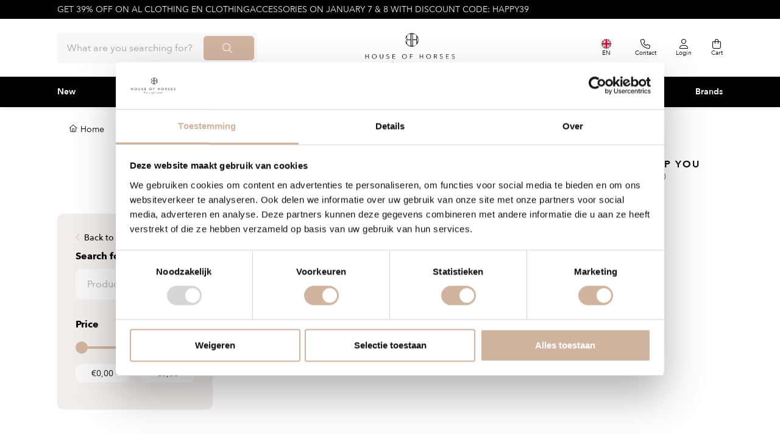

--- FILE ---
content_type: text/html;charset=utf-8
request_url: https://www.houseofhorses.net/en/brands/sectolin/
body_size: 14212
content:
<!DOCTYPE html>
<html lang="en">
  <head>
    <title>Sectolin - House of Horses</title>
    <meta name="description" content="" />
    <meta name="keywords" content="Sectolin" />
    <meta http-equiv="X-UA-Compatible" content="IE=edge">
    <meta name="viewport" content="width=device-width, initial-scale=1">
    <meta name="apple-mobile-web-app-capable" content="yes">
    <meta name="apple-mobile-web-app-status-bar-style" content="black">
        		<link rel="shortcut icon" type="image/x-icon" href="https://cdn.webshopapp.com/shops/251815/themes/181499/assets/favicon.ico?20260106130805">
        <meta charset="utf-8"/>
<!-- [START] 'blocks/head.rain' -->
<!--

  (c) 2008-2026 Lightspeed Netherlands B.V.
  http://www.lightspeedhq.com
  Generated: 14-01-2026 @ 22:46:43

-->
<link rel="canonical" href="https://www.houseofhorses.net/en/brands/sectolin/"/>
<link rel="alternate" href="https://www.houseofhorses.net/en/index.rss" type="application/rss+xml" title="New products"/>
<meta name="robots" content="noodp,noydir"/>
<meta property="og:url" content="https://www.houseofhorses.net/en/brands/sectolin/?source=facebook"/>
<meta property="og:site_name" content="House of Horses"/>
<meta property="og:title" content="Sectolin"/>
<!--[if lt IE 9]>
<script src="https://cdn.webshopapp.com/assets/html5shiv.js?2025-02-20"></script>
<![endif]-->
<!-- [END] 'blocks/head.rain' -->
                <link rel="preload" as="style" href="https://cdn.webshopapp.com/shops/251815/themes/181499/assets/settings.css?20260106131014" />
    <link rel="stylesheet" href="https://cdn.webshopapp.com/shops/251815/themes/181499/assets/settings.css?20260106131014">
  	<link rel="preload" href="https://assets.redbanana.nl/rb-framework/dist/css/style-min.css" as="style">
 		<link rel="stylesheet" href="https://assets.redbanana.nl/rb-framework/dist/css/style-min.css">
        		<link rel="preload" href="https://assets.redbanana.nl/rb-framework/dist/css/house-of-horses-min.css" as="style">
     		<link rel="stylesheet" href="https://assets.redbanana.nl/rb-framework/dist/css/house-of-horses-min.css">
        
    <script src="https://cdn.webshopapp.com/assets/jquery-1-9-1.js?2025-02-20"></script>
    <script src="https://cdn.webshopapp.com/assets/jquery-ui-1-10-1.js?2025-02-20"></script>
        <script src="https://cdn.jsdelivr.net/npm/swiper@8/swiper-bundle.min.js"></script>
		<script type="application/ld+json">
        {
        "@context": "https://schema.org",
        "@type": "Organization",
        "url": "https://www.houseofhorses.net/",
        "logo": "https://cdn.webshopapp.com/shops/251815/themes/181499/assets/logo.png?20260106130805"
      }
  </script>
    
    <!-- Google Tag Manager -->
		<script>(function(w,d,s,l,i){w[l]=w[l]||[];w[l].push({'gtm.start':
		new Date().getTime(),event:'gtm.js'});var f=d.getElementsByTagName(s)[0],
		j=d.createElement(s),dl=l!='dataLayer'?'&l='+l:'';j.async=true;j.src=
		'https://www.googletagmanager.com/gtm.js?id='+i+dl;f.parentNode.insertBefore(j,f);
		})(window,document,'script','dataLayer','GTM-5S3LRMC8');</script>
		<!-- End Google Tag Manager -->
    
  </head>
  <body class="show-message-bar white-body-background">
    <div class="wrapper">
                    
<header class="main-header left" id="main-header">
      <div class="top-bar mobile-hide">
      <div class="container">
        <div class="row">
          <div class="col-12 flex align-center">
            <div class="top-bar-content-wrapper">
              <p>GET 39% OFF ON AL CLOTHING EN CLOTHINGACCESSORIES ON JANUARY 7 &amp; 8 WITH DISCOUNT CODE: HAPPY39</p>
            </div>
          </div>
        </div>
      </div>
    </div>
    <div class="middle-bar">
    <div class="container">
      <div class="main-header-wrapper flex justify-content-between align-items-center">
        <div class="menu-btn-wrapper desktop-hide flex align-items-center">
          <span class="icon icon-before icon-bars noma"></span>
        </div>
                              <div class="search-wrapper centered-layout">
              <form action="https://www.houseofhorses.net/en/search/" method="get" id="formSearch" class="relative full-width" target="_self">
                <div class="search-input-wrapper">
                  <input type="text" name="q" placeholder="What are you searching for?">
                  <button class="cta icon icon-before icon-search"></button>
                </div>
              </form>
            </div>
                    <div class="logo-wrapper flex align-items-center centered-layout" >
                          <a href="/"><img src="https://cdn.webshopapp.com/shops/251815/themes/181499/assets/logo.png?20260106130805" alt="Logo House of Horses" class="logo full-width" width="180" height="40"></a>
                      </div>
        
        <div class="icons-wrapper flex justify-content-end">
                                          <span class="icon-wrapper language-icon-assets flex justify-content-center align-items-center mobile-hide">
              <span class="flex justify-content-center flex-wrap align-items-center">
                  <img class="language-flag-img" src="https://flagicons.lipis.dev/flags/1x1/gb.svg">
                <span class="icon-text flex full-width justify-content-center">EN</span>
              </span>
              <ul class="languageAssets">
                                  <li >
                    <a href="https://www.houseofhorses.net/nl/"  title="Nederlands" lang="nl">
                      Nederlands
                    </a>
                  </li>
                                  <li class="active">
                    <a href="https://www.houseofhorses.net/en/"  title="English" lang="en">
                      English
                    </a>
                  </li>
                              </ul>
            </span>
                   <a href="https://www.houseofhorses.net/en/service/" class="icon-wrapper flex flex-wrap justify-content-center service-icon flex-column mobile-hide">
          <span class="icon icon-before icon-phone noma flex justify-content-center"></span>
          <span class="icon-text flex full-width justify-content-center">Contact</span>
          </a>
         	          	          		                <a href="https://www.houseofhorses.net/en/blogs/house-of-horses/" class="icon-wrapper flex flex-wrap justify-content-center blog-icon flex-column">
                  <span class="icon icon-before icon-blog noma flex justify-content-center"></span>
                  <span class="icon-text flex full-width justify-content-center">Blog</span>
                </a>
                        	                    <a href="https://www.houseofhorses.net/en/account/" class="icon-wrapper account-icon flex flex-wrap justify-content-center flex-column">
            <span class="icon icon-before icon-account noma flex justify-content-center"></span>
                        	<span class="icon-text flex full-width justify-content-center">Login</span>
                      </a>
          <a href="https://www.houseofhorses.net/en/cart/" class="icon-wrapper cart-icon flex flex-wrap justify-content-center flex-column relative">
            <span class="icon icon-before icon-bag noma flex justify-content-center"></span>
            <span class="icon-text flex full-width justify-content-center">Cart</span>
                      </a>
        </div>
      </div>
    </div>
  </div>
    	<div class="bottom-bar mobile-hide ">
      <div class="container">
        <ul class="menu flex align-items-center justify-content-between">
            <div class="flex menu menu-left  justify-content-between full-width  ">
                                      <li class="menu-item">
                <a href="https://www.houseofhorses.net/en/new/" title="New">New</a>
                              </li>
                          <li class="menu-item menu-item-has-children">
                <a href="https://www.houseofhorses.net/en/rider/" title="Rider">Rider</a>
                                                                    	                  	<div class="sub-menu-wrap">
                    <div class="container">
                      <div class="row row-20">
                                                                                                                                                                                                                                                <div class="col-12 col-sm-12 col-md-3 flex has-subs">
                                                                <span class="flex-start">
                                  <a class="subitemLink" href="https://www.houseofhorses.net/en/rider/women/" title="Women">Women</a>
                                </span>
                                <ul class="column-submenu">
                                                                      <li class="menu-item">
                                      <a class="subitemLink" href="https://www.houseofhorses.net/en/rider/women/riding-breeches/" title="Riding breeches">Riding breeches</a>
                                    </li>
                                                                      <li class="menu-item">
                                      <a class="subitemLink" href="https://www.houseofhorses.net/en/rider/women/jackets-coats/" title="Jackets &amp; coats">Jackets &amp; coats</a>
                                    </li>
                                                                      <li class="menu-item">
                                      <a class="subitemLink" href="https://www.houseofhorses.net/en/rider/women/bodywarmers/" title="Bodywarmers">Bodywarmers</a>
                                    </li>
                                                                      <li class="menu-item">
                                      <a class="subitemLink" href="https://www.houseofhorses.net/en/rider/women/sweaters/" title="Sweaters">Sweaters</a>
                                    </li>
                                                                      <li class="menu-item">
                                      <a class="subitemLink" href="https://www.houseofhorses.net/en/rider/women/vests/" title="Vests">Vests</a>
                                    </li>
                                                                      <li class="menu-item">
                                      <a class="subitemLink" href="https://www.houseofhorses.net/en/rider/women/polos/" title="Polo&#039;s ">Polo&#039;s </a>
                                    </li>
                                                                      <li class="menu-item">
                                      <a class="subitemLink" href="https://www.houseofhorses.net/en/rider/women/shirts/" title="Shirts">Shirts</a>
                                    </li>
                                                                      <li class="menu-item">
                                      <a class="subitemLink" href="https://www.houseofhorses.net/en/rider/women/competition-blouses-shirts/" title="Competition blouses &amp; shirts">Competition blouses &amp; shirts</a>
                                    </li>
                                                                      <li class="menu-item">
                                      <a class="subitemLink" href="https://www.houseofhorses.net/en/rider/women/competition-jackets/" title="Competition jackets">Competition jackets</a>
                                    </li>
                                                                      <li class="menu-item">
                                      <a class="subitemLink" href="https://www.houseofhorses.net/en/rider/women/tailcoats/" title="Tailcoats">Tailcoats</a>
                                    </li>
                                                                  </ul>
                              </div>
                                                                                                                                                                            <div class="col-12 col-sm-12 col-md-3 flex has-subs">
                                                                <span class="flex-start">
                                  <a class="subitemLink" href="https://www.houseofhorses.net/en/rider/men/" title="Men">Men</a>
                                </span>
                                <ul class="column-submenu">
                                                                      <li class="menu-item">
                                      <a class="subitemLink" href="https://www.houseofhorses.net/en/rider/men/riding-breeches/" title="Riding breeches">Riding breeches</a>
                                    </li>
                                                                      <li class="menu-item">
                                      <a class="subitemLink" href="https://www.houseofhorses.net/en/rider/men/jackets-coats/" title="Jackets &amp; coats">Jackets &amp; coats</a>
                                    </li>
                                                                      <li class="menu-item">
                                      <a class="subitemLink" href="https://www.houseofhorses.net/en/rider/men/bodywarmers/" title="Bodywarmers">Bodywarmers</a>
                                    </li>
                                                                      <li class="menu-item">
                                      <a class="subitemLink" href="https://www.houseofhorses.net/en/rider/men/sweaters/" title="Sweaters">Sweaters</a>
                                    </li>
                                                                      <li class="menu-item">
                                      <a class="subitemLink" href="https://www.houseofhorses.net/en/rider/men/vests/" title="Vests">Vests</a>
                                    </li>
                                                                      <li class="menu-item">
                                      <a class="subitemLink" href="https://www.houseofhorses.net/en/rider/men/polos/" title="Polo&#039;s">Polo&#039;s</a>
                                    </li>
                                                                      <li class="menu-item">
                                      <a class="subitemLink" href="https://www.houseofhorses.net/en/rider/men/shirts/" title="Shirts">Shirts</a>
                                    </li>
                                                                      <li class="menu-item">
                                      <a class="subitemLink" href="https://www.houseofhorses.net/en/rider/men/competition-blouses-shirts/" title="Competition blouses &amp; shirts">Competition blouses &amp; shirts</a>
                                    </li>
                                                                      <li class="menu-item">
                                      <a class="subitemLink" href="https://www.houseofhorses.net/en/rider/men/competition-jackets/" title="Competition jackets">Competition jackets</a>
                                    </li>
                                                                      <li class="menu-item">
                                      <a class="subitemLink" href="https://www.houseofhorses.net/en/rider/men/tailcoats/" title="Tailcoats">Tailcoats</a>
                                    </li>
                                                                  </ul>
                              </div>
                                                                                                                                                                            <div class="col-12 col-sm-12 col-md-3 flex has-subs">
                                                                <span class="flex-start">
                                  <a class="subitemLink" href="https://www.houseofhorses.net/en/rider/kids/" title="Kids">Kids</a>
                                </span>
                                <ul class="column-submenu">
                                                                      <li class="menu-item">
                                      <a class="subitemLink" href="https://www.houseofhorses.net/en/rider/kids/riding-breeches/" title="Riding breeches">Riding breeches</a>
                                    </li>
                                                                      <li class="menu-item">
                                      <a class="subitemLink" href="https://www.houseofhorses.net/en/rider/kids/jackets-coats/" title="Jackets &amp; coats">Jackets &amp; coats</a>
                                    </li>
                                                                      <li class="menu-item">
                                      <a class="subitemLink" href="https://www.houseofhorses.net/en/rider/kids/bodywarmers/" title="Bodywarmers">Bodywarmers</a>
                                    </li>
                                                                      <li class="menu-item">
                                      <a class="subitemLink" href="https://www.houseofhorses.net/en/rider/kids/sweaters/" title="Sweaters">Sweaters</a>
                                    </li>
                                                                      <li class="menu-item">
                                      <a class="subitemLink" href="https://www.houseofhorses.net/en/rider/kids/vests/" title="Vests">Vests</a>
                                    </li>
                                                                      <li class="menu-item">
                                      <a class="subitemLink" href="https://www.houseofhorses.net/en/rider/kids/polos/" title="Polo&#039;s">Polo&#039;s</a>
                                    </li>
                                                                      <li class="menu-item">
                                      <a class="subitemLink" href="https://www.houseofhorses.net/en/rider/kids/shirts/" title="Shirts">Shirts</a>
                                    </li>
                                                                      <li class="menu-item">
                                      <a class="subitemLink" href="https://www.houseofhorses.net/en/rider/kids/competition-blouses-shirts/" title="Competition blouses &amp; shirts">Competition blouses &amp; shirts</a>
                                    </li>
                                                                      <li class="menu-item">
                                      <a class="subitemLink" href="https://www.houseofhorses.net/en/rider/kids/competition-jackets/" title="Competition jackets">Competition jackets</a>
                                    </li>
                                                                  </ul>
                              </div>
                                                                                                                                                                            <div class="col-12 col-sm-12 col-md-3 flex has-subs">
                                                                <span class="flex-start">
                                  <a class="subitemLink" href="https://www.houseofhorses.net/en/rider/accessories/" title="Accessories">Accessories</a>
                                </span>
                                <ul class="column-submenu">
                                                                      <li class="menu-item">
                                      <a class="subitemLink" href="https://www.houseofhorses.net/en/rider/accessories/gloves/" title="Gloves">Gloves</a>
                                    </li>
                                                                      <li class="menu-item">
                                      <a class="subitemLink" href="https://www.houseofhorses.net/en/rider/accessories/caps/" title="Caps">Caps</a>
                                    </li>
                                                                      <li class="menu-item">
                                      <a class="subitemLink" href="https://www.houseofhorses.net/en/rider/accessories/beanies-headbands/" title="Beanie&#039;s &amp; headbands">Beanie&#039;s &amp; headbands</a>
                                    </li>
                                                                      <li class="menu-item">
                                      <a class="subitemLink" href="https://www.houseofhorses.net/en/rider/accessories/scarves/" title="Scarves">Scarves</a>
                                    </li>
                                                                      <li class="menu-item">
                                      <a class="subitemLink" href="https://www.houseofhorses.net/en/rider/accessories/belts/" title="Belts">Belts</a>
                                    </li>
                                                                      <li class="menu-item">
                                      <a class="subitemLink" href="https://www.houseofhorses.net/en/rider/accessories/socks/" title="Socks">Socks</a>
                                    </li>
                                                                      <li class="menu-item">
                                      <a class="subitemLink" href="https://www.houseofhorses.net/en/rider/accessories/other-accessories/" title="Other accessories">Other accessories</a>
                                    </li>
                                                                  </ul>
                              </div>
                                                                                                                                                                                                                                                                              <div class="col-12 col-sm-12 col-md-3 flex has-subs">
                                                                <span class="flex-start">
                                  <a class="subitemLink" href="https://www.houseofhorses.net/en/rider/riding-boots-shoes/" title="Riding boots &amp; shoes">Riding boots &amp; shoes</a>
                                </span>
                                <ul class="column-submenu">
                                                                      <li class="menu-item">
                                      <a class="subitemLink" href="https://www.houseofhorses.net/en/rider/riding-boots-shoes/riding-boots/" title="Riding boots">Riding boots</a>
                                    </li>
                                                                      <li class="menu-item">
                                      <a class="subitemLink" href="https://www.houseofhorses.net/en/rider/riding-boots-shoes/shoes/" title="Shoes">Shoes</a>
                                    </li>
                                                                      <li class="menu-item">
                                      <a class="subitemLink" href="https://www.houseofhorses.net/en/rider/riding-boots-shoes/half-chaps/" title="Half chaps">Half chaps</a>
                                    </li>
                                                                      <li class="menu-item">
                                      <a class="subitemLink" href="https://www.houseofhorses.net/en/rider/riding-boots-shoes/bootbags/" title="Bootbags">Bootbags</a>
                                    </li>
                                                                      <li class="menu-item">
                                      <a class="subitemLink" href="https://www.houseofhorses.net/en/rider/riding-boots-shoes/accessories/" title="Accessories">Accessories</a>
                                    </li>
                                                                  </ul>
                              </div>
                                                                                                                                                                            <div class="col-12 col-sm-12 col-md-3 flex has-subs">
                                                                <span class="flex-start">
                                  <a class="subitemLink" href="https://www.houseofhorses.net/en/rider/cap/" title="Cap">Cap</a>
                                </span>
                                <ul class="column-submenu">
                                                                      <li class="menu-item">
                                      <a class="subitemLink" href="https://www.houseofhorses.net/en/rider/cap/caps/" title="Caps">Caps</a>
                                    </li>
                                                                      <li class="menu-item">
                                      <a class="subitemLink" href="https://www.houseofhorses.net/en/rider/cap/linings/" title="Linings">Linings</a>
                                    </li>
                                                                      <li class="menu-item">
                                      <a class="subitemLink" href="https://www.houseofhorses.net/en/rider/cap/helmet-bags/" title="Helmet bags">Helmet bags</a>
                                    </li>
                                                                      <li class="menu-item">
                                      <a class="subitemLink" href="https://www.houseofhorses.net/en/rider/cap/hair-accessories/" title="Hair accessories">Hair accessories</a>
                                    </li>
                                                                  </ul>
                              </div>
                                                                                                                                                                            <div class="col-12 col-sm-12 col-md-3 flex has-subs">
                                                                <span class="flex-start">
                                  <a class="subitemLink" href="https://www.houseofhorses.net/en/rider/airbag-vesten/" title="Airbag Vesten">Airbag Vesten</a>
                                </span>
                                <ul class="column-submenu">
                                                                      <li class="menu-item">
                                      <a class="subitemLink" href="https://www.houseofhorses.net/en/rider/airbag-vesten/airbag-jackets/" title="Airbag jackets">Airbag jackets</a>
                                    </li>
                                                                      <li class="menu-item">
                                      <a class="subitemLink" href="https://www.houseofhorses.net/en/rider/airbag-vesten/airbag-clothing/" title="Airbag clothing">Airbag clothing</a>
                                    </li>
                                                                      <li class="menu-item">
                                      <a class="subitemLink" href="https://www.houseofhorses.net/en/rider/airbag-vesten/accessoires/" title="Accessoires">Accessoires</a>
                                    </li>
                                                                  </ul>
                              </div>
                                                                                                                                                                            <div class="col-12 col-sm-12 col-md-3 flex has-subs">
                                                                <span class="flex-start">
                                  <a class="subitemLink" href="https://www.houseofhorses.net/en/rider/spurs-whips/" title="Spurs &amp; whips">Spurs &amp; whips</a>
                                </span>
                                <ul class="column-submenu">
                                                                      <li class="menu-item">
                                      <a class="subitemLink" href="https://www.houseofhorses.net/en/rider/spurs-whips/spurs/" title="Spurs">Spurs</a>
                                    </li>
                                                                      <li class="menu-item">
                                      <a class="subitemLink" href="https://www.houseofhorses.net/en/rider/spurs-whips/spur-straps/" title="Spur straps">Spur straps</a>
                                    </li>
                                                                      <li class="menu-item">
                                      <a class="subitemLink" href="https://www.houseofhorses.net/en/rider/spurs-whips/whips/" title="Whips">Whips</a>
                                    </li>
                                                                  </ul>
                              </div>
                                                                                                                            </div>
                    </div>
                  </div>
                	                              </li>
                          <li class="menu-item menu-item-has-children">
                <a href="https://www.houseofhorses.net/en/horse/" title="Horse">Horse</a>
                                                                    	                  	<div class="sub-menu-wrap">
                    <div class="container">
                      <div class="row row-20">
                                                                                                                                                                                                                                                <div class="col-12 col-sm-12 col-md-3 flex has-subs">
                                                                <span class="flex-start">
                                  <a class="subitemLink" href="https://www.houseofhorses.net/en/horse/blankets/" title="Blankets">Blankets</a>
                                </span>
                                <ul class="column-submenu">
                                                                      <li class="menu-item">
                                      <a class="subitemLink" href="https://www.houseofhorses.net/en/horse/blankets/waterproof-blankets/" title="Waterproof blankets">Waterproof blankets</a>
                                    </li>
                                                                      <li class="menu-item">
                                      <a class="subitemLink" href="https://www.houseofhorses.net/en/horse/blankets/liners/" title="Liners">Liners</a>
                                    </li>
                                                                      <li class="menu-item">
                                      <a class="subitemLink" href="https://www.houseofhorses.net/en/horse/blankets/stable-blankets/" title="Stable blankets">Stable blankets</a>
                                    </li>
                                                                      <li class="menu-item">
                                      <a class="subitemLink" href="https://www.houseofhorses.net/en/horse/blankets/sweat-blankets/" title="Sweat blankets">Sweat blankets</a>
                                    </li>
                                                                      <li class="menu-item">
                                      <a class="subitemLink" href="https://www.houseofhorses.net/en/horse/blankets/riding-blankets/" title="Riding blankets">Riding blankets</a>
                                    </li>
                                                                      <li class="menu-item">
                                      <a class="subitemLink" href="https://www.houseofhorses.net/en/horse/blankets/walker-blankets/" title="Walker blankets">Walker blankets</a>
                                    </li>
                                                                      <li class="menu-item">
                                      <a class="subitemLink" href="https://www.houseofhorses.net/en/horse/blankets/fly-blankets/" title="Fly blankets">Fly blankets</a>
                                    </li>
                                                                      <li class="menu-item">
                                      <a class="subitemLink" href="https://www.houseofhorses.net/en/horse/blankets/therapeutic-blankets/" title="Therapeutic blankets">Therapeutic blankets</a>
                                    </li>
                                                                      <li class="menu-item">
                                      <a class="subitemLink" href="https://www.houseofhorses.net/en/horse/blankets/accessories/" title="Accessories">Accessories</a>
                                    </li>
                                                                  </ul>
                              </div>
                                                                                                                                                                            <div class="col-12 col-sm-12 col-md-3 flex has-subs">
                                                                <span class="flex-start">
                                  <a class="subitemLink" href="https://www.houseofhorses.net/en/horse/bridles/" title="Bridles">Bridles</a>
                                </span>
                                <ul class="column-submenu">
                                                                      <li class="menu-item">
                                      <a class="subitemLink" href="https://www.houseofhorses.net/en/horse/bridles/bridles/" title="Bridles">Bridles</a>
                                    </li>
                                                                      <li class="menu-item">
                                      <a class="subitemLink" href="https://www.houseofhorses.net/en/horse/bridles/reins/" title="Reins">Reins</a>
                                    </li>
                                                                      <li class="menu-item">
                                      <a class="subitemLink" href="https://www.houseofhorses.net/en/horse/bridles/auxiliary-reins/" title="Auxiliary reins">Auxiliary reins</a>
                                    </li>
                                                                      <li class="menu-item">
                                      <a class="subitemLink" href="https://www.houseofhorses.net/en/horse/bridles/breastplates-martingales/" title="Breastplates &amp; martingales">Breastplates &amp; martingales</a>
                                    </li>
                                                                      <li class="menu-item">
                                      <a class="subitemLink" href="https://www.houseofhorses.net/en/horse/bridles/browbands/" title="Browbands">Browbands</a>
                                    </li>
                                                                      <li class="menu-item">
                                      <a class="subitemLink" href="https://www.houseofhorses.net/en/horse/bridles/nosebands/" title="Nosebands">Nosebands</a>
                                    </li>
                                                                      <li class="menu-item">
                                      <a class="subitemLink" href="https://www.houseofhorses.net/en/horse/bridles/earnets/" title="Earnets">Earnets</a>
                                    </li>
                                                                      <li class="menu-item">
                                      <a class="subitemLink" href="https://www.houseofhorses.net/en/horse/bridles/accessories/" title="Accessories">Accessories</a>
                                    </li>
                                                                  </ul>
                              </div>
                                                                                                                                                                            <div class="col-12 col-sm-12 col-md-3 flex has-subs">
                                                                <span class="flex-start">
                                  <a class="subitemLink" href="https://www.houseofhorses.net/en/horse/legprotection/" title="Legprotection">Legprotection</a>
                                </span>
                                <ul class="column-submenu">
                                                                      <li class="menu-item">
                                      <a class="subitemLink" href="https://www.houseofhorses.net/en/horse/legprotection/tendon-boots/" title="Tendon boots">Tendon boots</a>
                                    </li>
                                                                      <li class="menu-item">
                                      <a class="subitemLink" href="https://www.houseofhorses.net/en/horse/legprotection/fetlock-boots/" title="Fetlock boots">Fetlock boots</a>
                                    </li>
                                                                      <li class="menu-item">
                                      <a class="subitemLink" href="https://www.houseofhorses.net/en/horse/legprotection/bell-boots/" title="Bell boots">Bell boots</a>
                                    </li>
                                                                      <li class="menu-item">
                                      <a class="subitemLink" href="https://www.houseofhorses.net/en/horse/legprotection/stable-transport/" title="Stable &amp; transport">Stable &amp; transport</a>
                                    </li>
                                                                      <li class="menu-item">
                                      <a class="subitemLink" href="https://www.houseofhorses.net/en/horse/legprotection/bandages-pads/" title="Bandages &amp; pads">Bandages &amp; pads</a>
                                    </li>
                                                                      <li class="menu-item">
                                      <a class="subitemLink" href="https://www.houseofhorses.net/en/horse/legprotection/therapeutic/" title="Therapeutic">Therapeutic</a>
                                    </li>
                                                                      <li class="menu-item">
                                      <a class="subitemLink" href="https://www.houseofhorses.net/en/horse/legprotection/accessories/" title="Accessories">Accessories</a>
                                    </li>
                                                                  </ul>
                              </div>
                                                                                                                                                                            <div class="col-12 col-sm-12 col-md-3 flex has-subs">
                                                                <span class="flex-start">
                                  <a class="subitemLink" href="https://www.houseofhorses.net/en/horse/bits/" title="Bits">Bits</a>
                                </span>
                                <ul class="column-submenu">
                                                                      <li class="menu-item">
                                      <a class="subitemLink" href="https://www.houseofhorses.net/en/horse/bits/snaffles/" title="Snaffles">Snaffles</a>
                                    </li>
                                                                      <li class="menu-item">
                                      <a class="subitemLink" href="https://www.houseofhorses.net/en/horse/bits/weymouth/" title="Weymouth">Weymouth</a>
                                    </li>
                                                                      <li class="menu-item">
                                      <a class="subitemLink" href="https://www.houseofhorses.net/en/horse/bits/bradoons/" title="Bradoons">Bradoons</a>
                                    </li>
                                                                      <li class="menu-item">
                                      <a class="subitemLink" href="https://www.houseofhorses.net/en/horse/bits/pelhams/" title="Pelhams">Pelhams</a>
                                    </li>
                                                                      <li class="menu-item">
                                      <a class="subitemLink" href="https://www.houseofhorses.net/en/horse/bits/hackamores/" title="Hackamores">Hackamores</a>
                                    </li>
                                                                      <li class="menu-item">
                                      <a class="subitemLink" href="https://www.houseofhorses.net/en/horse/bits/other-bits/" title="Other bits">Other bits</a>
                                    </li>
                                                                      <li class="menu-item">
                                      <a class="subitemLink" href="https://www.houseofhorses.net/en/horse/bits/accessories/" title="Accessories">Accessories</a>
                                    </li>
                                                                  </ul>
                              </div>
                                                                                                                                                                                                                                                                              <div class="col-12 col-sm-12 col-md-3 flex has-subs">
                                                                <span class="flex-start">
                                  <a class="subitemLink" href="https://www.houseofhorses.net/en/horse/saddle-accessories/" title="Saddle accessories">Saddle accessories</a>
                                </span>
                                <ul class="column-submenu">
                                                                      <li class="menu-item">
                                      <a class="subitemLink" href="https://www.houseofhorses.net/en/horse/saddle-accessories/saddle-pads/" title="Saddle pads">Saddle pads</a>
                                    </li>
                                                                      <li class="menu-item">
                                      <a class="subitemLink" href="https://www.houseofhorses.net/en/horse/saddle-accessories/pads/" title="Pads">Pads</a>
                                    </li>
                                                                      <li class="menu-item">
                                      <a class="subitemLink" href="https://www.houseofhorses.net/en/horse/saddle-accessories/stirrups/" title="Stirrups">Stirrups</a>
                                    </li>
                                                                      <li class="menu-item">
                                      <a class="subitemLink" href="https://www.houseofhorses.net/en/horse/saddle-accessories/stirrup-leathers/" title="Stirrup leathers ">Stirrup leathers </a>
                                    </li>
                                                                      <li class="menu-item">
                                      <a class="subitemLink" href="https://www.houseofhorses.net/en/horse/saddle-accessories/girths/" title="Girths">Girths</a>
                                    </li>
                                                                      <li class="menu-item">
                                      <a class="subitemLink" href="https://www.houseofhorses.net/en/horse/saddle-accessories/accessories/" title="Accessories">Accessories</a>
                                    </li>
                                                                  </ul>
                              </div>
                                                                                                                                                                            <div class="col-12 col-sm-12 col-md-3 flex has-subs">
                                                                <span class="flex-start">
                                  <a class="subitemLink" href="https://www.houseofhorses.net/en/horse/halters/" title="Halters">Halters</a>
                                </span>
                                <ul class="column-submenu">
                                                                      <li class="menu-item">
                                      <a class="subitemLink" href="https://www.houseofhorses.net/en/horse/halters/halters/" title="Halters">Halters</a>
                                    </li>
                                                                      <li class="menu-item">
                                      <a class="subitemLink" href="https://www.houseofhorses.net/en/horse/halters/ropes-chains/" title="Ropes &amp; chains">Ropes &amp; chains</a>
                                    </li>
                                                                      <li class="menu-item">
                                      <a class="subitemLink" href="https://www.houseofhorses.net/en/horse/halters/flies-pollen/" title="Flies &amp; pollen">Flies &amp; pollen</a>
                                    </li>
                                                                      <li class="menu-item">
                                      <a class="subitemLink" href="https://www.houseofhorses.net/en/horse/halters/grazing-masks/" title="Grazing masks">Grazing masks</a>
                                    </li>
                                                                      <li class="menu-item">
                                      <a class="subitemLink" href="https://www.houseofhorses.net/en/horse/halters/accessories/" title="Accessories">Accessories</a>
                                    </li>
                                                                  </ul>
                              </div>
                                                                                                                                                                            <div class="col-12 col-sm-12 col-md-3 flex has-subs">
                                                                <span class="flex-start">
                                  <a class="subitemLink" href="https://www.houseofhorses.net/en/horse/lunging/" title="Lunging">Lunging</a>
                                </span>
                                <ul class="column-submenu">
                                                                      <li class="menu-item">
                                      <a class="subitemLink" href="https://www.houseofhorses.net/en/horse/lunging/lunging-lines/" title="Lunging lines">Lunging lines</a>
                                    </li>
                                                                      <li class="menu-item">
                                      <a class="subitemLink" href="https://www.houseofhorses.net/en/horse/lunging/lunging-girths/" title="Lunging girths">Lunging girths</a>
                                    </li>
                                                                      <li class="menu-item">
                                      <a class="subitemLink" href="https://www.houseofhorses.net/en/horse/lunging/auxiliary-reins/" title="Auxiliary reins">Auxiliary reins</a>
                                    </li>
                                                                      <li class="menu-item">
                                      <a class="subitemLink" href="https://www.houseofhorses.net/en/horse/lunging/accessories/" title="Accessories">Accessories</a>
                                    </li>
                                                                  </ul>
                              </div>
                                                                                                                            </div>
                    </div>
                  </div>
                	                              </li>
                          <li class="menu-item menu-item-has-children">
                <a href="https://www.houseofhorses.net/en/dog/" title="Dog">Dog</a>
                                                                    	                  	<div class="sub-menu-wrap">
                    <div class="container">
                      <div class="row row-20">
                                                                                                                                                                                                                                                                                                              <div class="col-12 col-sm-12 col-md-3 flex ">
                                                      <ul class="column-submenu">
                                                                                                <li class="menu-item flex-start">
                                    <a class="subitemLink" href="https://www.houseofhorses.net/en/dog/dog-collars-leads/" title="Dog collars &amp; leads">Dog collars &amp; leads</a>
                                  </li>
                                                                                                                              <li class="menu-item flex-start">
                                    <a class="subitemLink" href="https://www.houseofhorses.net/en/dog/dog-coats/" title="Dog coats">Dog coats</a>
                                  </li>
                                                                                        </ul>
                          </div>
                                                                                                                                                                                                                                <div class="col-12 col-sm-12 col-md-3 flex ">
                                                      <ul class="column-submenu">
                                                                                                <li class="menu-item flex-start">
                                    <a class="subitemLink" href="https://www.houseofhorses.net/en/dog/accessories/" title="Accessories">Accessories</a>
                                  </li>
                                                                                        </ul>
                          </div>
                                                                      </div>
                    </div>
                  </div>
                	                              </li>
                          <li class="menu-item menu-item-has-children">
                <a href="https://www.houseofhorses.net/en/care/" title="Care">Care</a>
                                                                    	                  	<div class="sub-menu-wrap">
                    <div class="container">
                      <div class="row row-20">
                                                                                                                                                                                                                                                <div class="col-12 col-sm-12 col-md-3 flex has-subs">
                                                                <span class="flex-start">
                                  <a class="subitemLink" href="https://www.houseofhorses.net/en/care/care-products/" title="Care products">Care products</a>
                                </span>
                                <ul class="column-submenu">
                                                                      <li class="menu-item">
                                      <a class="subitemLink" href="https://www.houseofhorses.net/en/care/care-products/shampoo/" title="Shampoo">Shampoo</a>
                                    </li>
                                                                      <li class="menu-item">
                                      <a class="subitemLink" href="https://www.houseofhorses.net/en/care/care-products/detangle-shine-sprays/" title="Detangle &amp; shine sprays">Detangle &amp; shine sprays</a>
                                    </li>
                                                                      <li class="menu-item">
                                      <a class="subitemLink" href="https://www.houseofhorses.net/en/care/care-products/brushing-braiding/" title="Brushing &amp; braiding ">Brushing &amp; braiding </a>
                                    </li>
                                                                      <li class="menu-item">
                                      <a class="subitemLink" href="https://www.houseofhorses.net/en/care/care-products/skin-woundcare/" title="Skin- &amp; woundcare">Skin- &amp; woundcare</a>
                                    </li>
                                                                      <li class="menu-item">
                                      <a class="subitemLink" href="https://www.houseofhorses.net/en/care/care-products/hoofcare/" title="Hoofcare">Hoofcare</a>
                                    </li>
                                                                      <li class="menu-item">
                                      <a class="subitemLink" href="https://www.houseofhorses.net/en/care/care-products/hot-cold/" title="Hot &amp; cold">Hot &amp; cold</a>
                                    </li>
                                                                      <li class="menu-item">
                                      <a class="subitemLink" href="https://www.houseofhorses.net/en/care/care-products/fly-sprays/" title="Fly sprays">Fly sprays</a>
                                    </li>
                                                                      <li class="menu-item">
                                      <a class="subitemLink" href="https://www.houseofhorses.net/en/care/care-products/clipping-cutting/" title="Clipping &amp; cutting">Clipping &amp; cutting</a>
                                    </li>
                                                                      <li class="menu-item">
                                      <a class="subitemLink" href="https://www.houseofhorses.net/en/care/care-products/leathercare/" title="Leathercare ">Leathercare </a>
                                    </li>
                                                                  </ul>
                              </div>
                                                                                                                                                                            <div class="col-12 col-sm-12 col-md-3 flex has-subs">
                                                                <span class="flex-start">
                                  <a class="subitemLink" href="https://www.houseofhorses.net/en/care/supplements/" title="Supplements">Supplements</a>
                                </span>
                                <ul class="column-submenu">
                                                                      <li class="menu-item">
                                      <a class="subitemLink" href="https://www.houseofhorses.net/en/care/supplements/muscles-tendons-joints/" title="Muscles, tendons &amp; joints">Muscles, tendons &amp; joints</a>
                                    </li>
                                                                      <li class="menu-item">
                                      <a class="subitemLink" href="https://www.houseofhorses.net/en/care/supplements/temper-stress/" title="Temper &amp; stress">Temper &amp; stress</a>
                                    </li>
                                                                      <li class="menu-item">
                                      <a class="subitemLink" href="https://www.houseofhorses.net/en/care/supplements/skin-hair/" title="Skin &amp; hair">Skin &amp; hair</a>
                                    </li>
                                                                      <li class="menu-item">
                                      <a class="subitemLink" href="https://www.houseofhorses.net/en/care/supplements/vitamins-minerals/" title="Vitamins &amp; minerals">Vitamins &amp; minerals</a>
                                    </li>
                                                                      <li class="menu-item">
                                      <a class="subitemLink" href="https://www.houseofhorses.net/en/care/supplements/stomach-intestines/" title="Stomach &amp; intestines">Stomach &amp; intestines</a>
                                    </li>
                                                                      <li class="menu-item">
                                      <a class="subitemLink" href="https://www.houseofhorses.net/en/care/supplements/breathing/" title="Breathing">Breathing</a>
                                    </li>
                                                                      <li class="menu-item">
                                      <a class="subitemLink" href="https://www.houseofhorses.net/en/care/supplements/hoofs/" title="Hoofs">Hoofs</a>
                                    </li>
                                                                  </ul>
                              </div>
                                                                                                                                                                                                                                                                              <div class="col-12 col-sm-12 col-md-3 flex has-subs">
                                                                <span class="flex-start">
                                  <a class="subitemLink" href="https://www.houseofhorses.net/en/care/treats/" title="Treats">Treats</a>
                                </span>
                                <ul class="column-submenu">
                                                                      <li class="menu-item">
                                      <a class="subitemLink" href="https://www.houseofhorses.net/en/care/treats/sweets/" title="Sweets">Sweets</a>
                                    </li>
                                                                      <li class="menu-item">
                                      <a class="subitemLink" href="https://www.houseofhorses.net/en/care/treats/licks/" title="Licks">Licks</a>
                                    </li>
                                                                  </ul>
                              </div>
                                                                                                                            </div>
                    </div>
                  </div>
                	                              </li>
                          <li class="menu-item menu-item-has-children">
                <a href="https://www.houseofhorses.net/en/stable/" title="Stable">Stable</a>
                                                                    	                  	<div class="sub-menu-wrap">
                    <div class="container">
                      <div class="row row-20">
                                                                                                                                                                                                                                                <div class="col-12 col-sm-12 col-md-3 flex has-subs">
                                                                <span class="flex-start">
                                  <a class="subitemLink" href="https://www.houseofhorses.net/en/stable/stable-competitions/" title="Stable &amp; competitions">Stable &amp; competitions</a>
                                </span>
                                <ul class="column-submenu">
                                                                      <li class="menu-item">
                                      <a class="subitemLink" href="https://www.houseofhorses.net/en/stable/stable-competitions/stable-curtains-stable-guards/" title="Stable curtains &amp; stable guards ">Stable curtains &amp; stable guards </a>
                                    </li>
                                                                      <li class="menu-item">
                                      <a class="subitemLink" href="https://www.houseofhorses.net/en/stable/stable-competitions/headprotectors/" title="Headprotectors">Headprotectors</a>
                                    </li>
                                                                      <li class="menu-item">
                                      <a class="subitemLink" href="https://www.houseofhorses.net/en/stable/stable-competitions/starting-numbers-bows/" title="Starting numbers &amp; bows">Starting numbers &amp; bows</a>
                                    </li>
                                                                      <li class="menu-item">
                                      <a class="subitemLink" href="https://www.houseofhorses.net/en/stable/stable-competitions/bags-boxes/" title="Bags &amp; boxes">Bags &amp; boxes</a>
                                    </li>
                                                                      <li class="menu-item">
                                      <a class="subitemLink" href="https://www.houseofhorses.net/en/stable/stable-competitions/chairs-step-ups/" title="Chairs &amp; step ups">Chairs &amp; step ups</a>
                                    </li>
                                                                      <li class="menu-item">
                                      <a class="subitemLink" href="https://www.houseofhorses.net/en/stable/stable-competitions/haynets-foodbuckets/" title="Haynets &amp; foodbuckets ">Haynets &amp; foodbuckets </a>
                                    </li>
                                                                      <li class="menu-item">
                                      <a class="subitemLink" href="https://www.houseofhorses.net/en/stable/stable-competitions/transport/" title="Transport">Transport</a>
                                    </li>
                                                                      <li class="menu-item">
                                      <a class="subitemLink" href="https://www.houseofhorses.net/en/stable/stable-competitions/horse-toys/" title="Horse toys">Horse toys</a>
                                    </li>
                                                                      <li class="menu-item">
                                      <a class="subitemLink" href="https://www.houseofhorses.net/en/stable/stable-competitions/instruction/" title="Instruction">Instruction</a>
                                    </li>
                                                                      <li class="menu-item">
                                      <a class="subitemLink" href="https://www.houseofhorses.net/en/stable/stable-competitions/accessories/" title="Accessories">Accessories</a>
                                    </li>
                                                                  </ul>
                              </div>
                                                                                                                            </div>
                    </div>
                  </div>
                	                              </li>
                          <li class="menu-item">
                <a href="https://www.houseofhorses.net/en/sale/" title="Sale">Sale</a>
                              </li>
                          <li class="menu-item">
                <a href="https://www.houseofhorses.net/en/lifestyle/" title="Lifestyle">Lifestyle</a>
                              </li>
                                                      <li>
                  <a href="https://www.houseofhorses.net/en/brands/" title="Brands">
                    Brands
                  </a>
                </li>
                                    </div>
                  </ul>
      </div>
  </div>
    <div class="search-wrapper-mobile desktop-hide ">
       <div class="container">
        <form action="https://www.houseofhorses.net/en/search/" method="get" id="formSearchMobile" class="relative full-width" target="_self">
          <div class="search-input-wrapper ">
            <input type="text" name="q" placeholder="What are you searching for?">
            <button class="cta icon icon-before icon-search"></button>
          </div>
        </form>
      </div>
    </div>
      	<div class="bottom-bar desktop-hide">
      <div class="container">
        <a href="#" class="cta blue icon icon-before icon-left back-btn">Back</a>
        <ul class="menu flex align-items-center justify-content-between">
                                <li class="menu-item">
              <a href="https://www.houseofhorses.net/en/new/" title="New">New</a>

                          </li>
                      <li class="menu-item menu-item-has-children">
              <a href="https://www.houseofhorses.net/en/rider/" title="Rider">Rider</a>

                                                              <div class="sub-menu-wrap">
                  <div class="container">
                    <div class="row row-20">
                                              <div class="col-12 col-sm-12 col-md-12 col-lg-3 flex align-items-center">
                          <ul class="column-submenu">
                                                          <li class="menu-item menu-item-has-children">
                                <a class="subitemLink" href="https://www.houseofhorses.net/en/rider/women/" title="Women">Women</a>
                                                                  <ul class="sub-menu-wrap subsubmenu">
                                                                          <li class="menu-item">
                                        <a class="subitemLink" href="https://www.houseofhorses.net/en/rider/women/riding-breeches/" title="Riding breeches">Riding breeches</a>
                                      </li>
                                                                          <li class="menu-item">
                                        <a class="subitemLink" href="https://www.houseofhorses.net/en/rider/women/jackets-coats/" title="Jackets &amp; coats">Jackets &amp; coats</a>
                                      </li>
                                                                          <li class="menu-item">
                                        <a class="subitemLink" href="https://www.houseofhorses.net/en/rider/women/bodywarmers/" title="Bodywarmers">Bodywarmers</a>
                                      </li>
                                                                          <li class="menu-item">
                                        <a class="subitemLink" href="https://www.houseofhorses.net/en/rider/women/sweaters/" title="Sweaters">Sweaters</a>
                                      </li>
                                                                          <li class="menu-item">
                                        <a class="subitemLink" href="https://www.houseofhorses.net/en/rider/women/vests/" title="Vests">Vests</a>
                                      </li>
                                                                          <li class="menu-item">
                                        <a class="subitemLink" href="https://www.houseofhorses.net/en/rider/women/polos/" title="Polo&#039;s ">Polo&#039;s </a>
                                      </li>
                                                                          <li class="menu-item">
                                        <a class="subitemLink" href="https://www.houseofhorses.net/en/rider/women/shirts/" title="Shirts">Shirts</a>
                                      </li>
                                                                          <li class="menu-item">
                                        <a class="subitemLink" href="https://www.houseofhorses.net/en/rider/women/competition-blouses-shirts/" title="Competition blouses &amp; shirts">Competition blouses &amp; shirts</a>
                                      </li>
                                                                          <li class="menu-item">
                                        <a class="subitemLink" href="https://www.houseofhorses.net/en/rider/women/competition-jackets/" title="Competition jackets">Competition jackets</a>
                                      </li>
                                                                          <li class="menu-item">
                                        <a class="subitemLink" href="https://www.houseofhorses.net/en/rider/women/tailcoats/" title="Tailcoats">Tailcoats</a>
                                      </li>
                                                                      </ul>
                                                              </li>
                                                          <li class="menu-item menu-item-has-children">
                                <a class="subitemLink" href="https://www.houseofhorses.net/en/rider/men/" title="Men">Men</a>
                                                                  <ul class="sub-menu-wrap subsubmenu">
                                                                          <li class="menu-item">
                                        <a class="subitemLink" href="https://www.houseofhorses.net/en/rider/men/riding-breeches/" title="Riding breeches">Riding breeches</a>
                                      </li>
                                                                          <li class="menu-item">
                                        <a class="subitemLink" href="https://www.houseofhorses.net/en/rider/men/jackets-coats/" title="Jackets &amp; coats">Jackets &amp; coats</a>
                                      </li>
                                                                          <li class="menu-item">
                                        <a class="subitemLink" href="https://www.houseofhorses.net/en/rider/men/bodywarmers/" title="Bodywarmers">Bodywarmers</a>
                                      </li>
                                                                          <li class="menu-item">
                                        <a class="subitemLink" href="https://www.houseofhorses.net/en/rider/men/sweaters/" title="Sweaters">Sweaters</a>
                                      </li>
                                                                          <li class="menu-item">
                                        <a class="subitemLink" href="https://www.houseofhorses.net/en/rider/men/vests/" title="Vests">Vests</a>
                                      </li>
                                                                          <li class="menu-item">
                                        <a class="subitemLink" href="https://www.houseofhorses.net/en/rider/men/polos/" title="Polo&#039;s">Polo&#039;s</a>
                                      </li>
                                                                          <li class="menu-item">
                                        <a class="subitemLink" href="https://www.houseofhorses.net/en/rider/men/shirts/" title="Shirts">Shirts</a>
                                      </li>
                                                                          <li class="menu-item">
                                        <a class="subitemLink" href="https://www.houseofhorses.net/en/rider/men/competition-blouses-shirts/" title="Competition blouses &amp; shirts">Competition blouses &amp; shirts</a>
                                      </li>
                                                                          <li class="menu-item">
                                        <a class="subitemLink" href="https://www.houseofhorses.net/en/rider/men/competition-jackets/" title="Competition jackets">Competition jackets</a>
                                      </li>
                                                                          <li class="menu-item">
                                        <a class="subitemLink" href="https://www.houseofhorses.net/en/rider/men/tailcoats/" title="Tailcoats">Tailcoats</a>
                                      </li>
                                                                      </ul>
                                                              </li>
                                                          <li class="menu-item menu-item-has-children">
                                <a class="subitemLink" href="https://www.houseofhorses.net/en/rider/kids/" title="Kids">Kids</a>
                                                                  <ul class="sub-menu-wrap subsubmenu">
                                                                          <li class="menu-item">
                                        <a class="subitemLink" href="https://www.houseofhorses.net/en/rider/kids/riding-breeches/" title="Riding breeches">Riding breeches</a>
                                      </li>
                                                                          <li class="menu-item">
                                        <a class="subitemLink" href="https://www.houseofhorses.net/en/rider/kids/jackets-coats/" title="Jackets &amp; coats">Jackets &amp; coats</a>
                                      </li>
                                                                          <li class="menu-item">
                                        <a class="subitemLink" href="https://www.houseofhorses.net/en/rider/kids/bodywarmers/" title="Bodywarmers">Bodywarmers</a>
                                      </li>
                                                                          <li class="menu-item">
                                        <a class="subitemLink" href="https://www.houseofhorses.net/en/rider/kids/sweaters/" title="Sweaters">Sweaters</a>
                                      </li>
                                                                          <li class="menu-item">
                                        <a class="subitemLink" href="https://www.houseofhorses.net/en/rider/kids/vests/" title="Vests">Vests</a>
                                      </li>
                                                                          <li class="menu-item">
                                        <a class="subitemLink" href="https://www.houseofhorses.net/en/rider/kids/polos/" title="Polo&#039;s">Polo&#039;s</a>
                                      </li>
                                                                          <li class="menu-item">
                                        <a class="subitemLink" href="https://www.houseofhorses.net/en/rider/kids/shirts/" title="Shirts">Shirts</a>
                                      </li>
                                                                          <li class="menu-item">
                                        <a class="subitemLink" href="https://www.houseofhorses.net/en/rider/kids/competition-blouses-shirts/" title="Competition blouses &amp; shirts">Competition blouses &amp; shirts</a>
                                      </li>
                                                                          <li class="menu-item">
                                        <a class="subitemLink" href="https://www.houseofhorses.net/en/rider/kids/competition-jackets/" title="Competition jackets">Competition jackets</a>
                                      </li>
                                                                      </ul>
                                                              </li>
                                                          <li class="menu-item menu-item-has-children">
                                <a class="subitemLink" href="https://www.houseofhorses.net/en/rider/accessories/" title="Accessories">Accessories</a>
                                                                  <ul class="sub-menu-wrap subsubmenu">
                                                                          <li class="menu-item">
                                        <a class="subitemLink" href="https://www.houseofhorses.net/en/rider/accessories/gloves/" title="Gloves">Gloves</a>
                                      </li>
                                                                          <li class="menu-item">
                                        <a class="subitemLink" href="https://www.houseofhorses.net/en/rider/accessories/caps/" title="Caps">Caps</a>
                                      </li>
                                                                          <li class="menu-item">
                                        <a class="subitemLink" href="https://www.houseofhorses.net/en/rider/accessories/beanies-headbands/" title="Beanie&#039;s &amp; headbands">Beanie&#039;s &amp; headbands</a>
                                      </li>
                                                                          <li class="menu-item">
                                        <a class="subitemLink" href="https://www.houseofhorses.net/en/rider/accessories/scarves/" title="Scarves">Scarves</a>
                                      </li>
                                                                          <li class="menu-item">
                                        <a class="subitemLink" href="https://www.houseofhorses.net/en/rider/accessories/belts/" title="Belts">Belts</a>
                                      </li>
                                                                          <li class="menu-item">
                                        <a class="subitemLink" href="https://www.houseofhorses.net/en/rider/accessories/socks/" title="Socks">Socks</a>
                                      </li>
                                                                          <li class="menu-item">
                                        <a class="subitemLink" href="https://www.houseofhorses.net/en/rider/accessories/other-accessories/" title="Other accessories">Other accessories</a>
                                      </li>
                                                                      </ul>
                                                              </li>
                                                      </ul>
                        </div>
                                              <div class="col-12 col-sm-12 col-md-12 col-lg-3 flex align-items-center">
                          <ul class="column-submenu">
                                                          <li class="menu-item menu-item-has-children">
                                <a class="subitemLink" href="https://www.houseofhorses.net/en/rider/riding-boots-shoes/" title="Riding boots &amp; shoes">Riding boots &amp; shoes</a>
                                                                  <ul class="sub-menu-wrap subsubmenu">
                                                                          <li class="menu-item">
                                        <a class="subitemLink" href="https://www.houseofhorses.net/en/rider/riding-boots-shoes/riding-boots/" title="Riding boots">Riding boots</a>
                                      </li>
                                                                          <li class="menu-item">
                                        <a class="subitemLink" href="https://www.houseofhorses.net/en/rider/riding-boots-shoes/shoes/" title="Shoes">Shoes</a>
                                      </li>
                                                                          <li class="menu-item">
                                        <a class="subitemLink" href="https://www.houseofhorses.net/en/rider/riding-boots-shoes/half-chaps/" title="Half chaps">Half chaps</a>
                                      </li>
                                                                          <li class="menu-item">
                                        <a class="subitemLink" href="https://www.houseofhorses.net/en/rider/riding-boots-shoes/bootbags/" title="Bootbags">Bootbags</a>
                                      </li>
                                                                          <li class="menu-item">
                                        <a class="subitemLink" href="https://www.houseofhorses.net/en/rider/riding-boots-shoes/accessories/" title="Accessories">Accessories</a>
                                      </li>
                                                                      </ul>
                                                              </li>
                                                          <li class="menu-item menu-item-has-children">
                                <a class="subitemLink" href="https://www.houseofhorses.net/en/rider/cap/" title="Cap">Cap</a>
                                                                  <ul class="sub-menu-wrap subsubmenu">
                                                                          <li class="menu-item">
                                        <a class="subitemLink" href="https://www.houseofhorses.net/en/rider/cap/caps/" title="Caps">Caps</a>
                                      </li>
                                                                          <li class="menu-item">
                                        <a class="subitemLink" href="https://www.houseofhorses.net/en/rider/cap/linings/" title="Linings">Linings</a>
                                      </li>
                                                                          <li class="menu-item">
                                        <a class="subitemLink" href="https://www.houseofhorses.net/en/rider/cap/helmet-bags/" title="Helmet bags">Helmet bags</a>
                                      </li>
                                                                          <li class="menu-item">
                                        <a class="subitemLink" href="https://www.houseofhorses.net/en/rider/cap/hair-accessories/" title="Hair accessories">Hair accessories</a>
                                      </li>
                                                                      </ul>
                                                              </li>
                                                          <li class="menu-item menu-item-has-children">
                                <a class="subitemLink" href="https://www.houseofhorses.net/en/rider/airbag-vesten/" title="Airbag Vesten">Airbag Vesten</a>
                                                                  <ul class="sub-menu-wrap subsubmenu">
                                                                          <li class="menu-item">
                                        <a class="subitemLink" href="https://www.houseofhorses.net/en/rider/airbag-vesten/airbag-jackets/" title="Airbag jackets">Airbag jackets</a>
                                      </li>
                                                                          <li class="menu-item">
                                        <a class="subitemLink" href="https://www.houseofhorses.net/en/rider/airbag-vesten/airbag-clothing/" title="Airbag clothing">Airbag clothing</a>
                                      </li>
                                                                          <li class="menu-item">
                                        <a class="subitemLink" href="https://www.houseofhorses.net/en/rider/airbag-vesten/accessoires/" title="Accessoires">Accessoires</a>
                                      </li>
                                                                      </ul>
                                                              </li>
                                                          <li class="menu-item menu-item-has-children">
                                <a class="subitemLink" href="https://www.houseofhorses.net/en/rider/spurs-whips/" title="Spurs &amp; whips">Spurs &amp; whips</a>
                                                                  <ul class="sub-menu-wrap subsubmenu">
                                                                          <li class="menu-item">
                                        <a class="subitemLink" href="https://www.houseofhorses.net/en/rider/spurs-whips/spurs/" title="Spurs">Spurs</a>
                                      </li>
                                                                          <li class="menu-item">
                                        <a class="subitemLink" href="https://www.houseofhorses.net/en/rider/spurs-whips/spur-straps/" title="Spur straps">Spur straps</a>
                                      </li>
                                                                          <li class="menu-item">
                                        <a class="subitemLink" href="https://www.houseofhorses.net/en/rider/spurs-whips/whips/" title="Whips">Whips</a>
                                      </li>
                                                                      </ul>
                                                              </li>
                                                      </ul>
                        </div>
                                          </div>
                  </div>
                </div>
                          </li>
                      <li class="menu-item menu-item-has-children">
              <a href="https://www.houseofhorses.net/en/horse/" title="Horse">Horse</a>

                                                              <div class="sub-menu-wrap">
                  <div class="container">
                    <div class="row row-20">
                                              <div class="col-12 col-sm-12 col-md-12 col-lg-3 flex align-items-center">
                          <ul class="column-submenu">
                                                          <li class="menu-item menu-item-has-children">
                                <a class="subitemLink" href="https://www.houseofhorses.net/en/horse/blankets/" title="Blankets">Blankets</a>
                                                                  <ul class="sub-menu-wrap subsubmenu">
                                                                          <li class="menu-item">
                                        <a class="subitemLink" href="https://www.houseofhorses.net/en/horse/blankets/waterproof-blankets/" title="Waterproof blankets">Waterproof blankets</a>
                                      </li>
                                                                          <li class="menu-item">
                                        <a class="subitemLink" href="https://www.houseofhorses.net/en/horse/blankets/liners/" title="Liners">Liners</a>
                                      </li>
                                                                          <li class="menu-item">
                                        <a class="subitemLink" href="https://www.houseofhorses.net/en/horse/blankets/stable-blankets/" title="Stable blankets">Stable blankets</a>
                                      </li>
                                                                          <li class="menu-item">
                                        <a class="subitemLink" href="https://www.houseofhorses.net/en/horse/blankets/sweat-blankets/" title="Sweat blankets">Sweat blankets</a>
                                      </li>
                                                                          <li class="menu-item">
                                        <a class="subitemLink" href="https://www.houseofhorses.net/en/horse/blankets/riding-blankets/" title="Riding blankets">Riding blankets</a>
                                      </li>
                                                                          <li class="menu-item">
                                        <a class="subitemLink" href="https://www.houseofhorses.net/en/horse/blankets/walker-blankets/" title="Walker blankets">Walker blankets</a>
                                      </li>
                                                                          <li class="menu-item">
                                        <a class="subitemLink" href="https://www.houseofhorses.net/en/horse/blankets/fly-blankets/" title="Fly blankets">Fly blankets</a>
                                      </li>
                                                                          <li class="menu-item">
                                        <a class="subitemLink" href="https://www.houseofhorses.net/en/horse/blankets/therapeutic-blankets/" title="Therapeutic blankets">Therapeutic blankets</a>
                                      </li>
                                                                          <li class="menu-item">
                                        <a class="subitemLink" href="https://www.houseofhorses.net/en/horse/blankets/accessories/" title="Accessories">Accessories</a>
                                      </li>
                                                                      </ul>
                                                              </li>
                                                          <li class="menu-item menu-item-has-children">
                                <a class="subitemLink" href="https://www.houseofhorses.net/en/horse/bridles/" title="Bridles">Bridles</a>
                                                                  <ul class="sub-menu-wrap subsubmenu">
                                                                          <li class="menu-item">
                                        <a class="subitemLink" href="https://www.houseofhorses.net/en/horse/bridles/bridles/" title="Bridles">Bridles</a>
                                      </li>
                                                                          <li class="menu-item">
                                        <a class="subitemLink" href="https://www.houseofhorses.net/en/horse/bridles/reins/" title="Reins">Reins</a>
                                      </li>
                                                                          <li class="menu-item">
                                        <a class="subitemLink" href="https://www.houseofhorses.net/en/horse/bridles/auxiliary-reins/" title="Auxiliary reins">Auxiliary reins</a>
                                      </li>
                                                                          <li class="menu-item">
                                        <a class="subitemLink" href="https://www.houseofhorses.net/en/horse/bridles/breastplates-martingales/" title="Breastplates &amp; martingales">Breastplates &amp; martingales</a>
                                      </li>
                                                                          <li class="menu-item">
                                        <a class="subitemLink" href="https://www.houseofhorses.net/en/horse/bridles/browbands/" title="Browbands">Browbands</a>
                                      </li>
                                                                          <li class="menu-item">
                                        <a class="subitemLink" href="https://www.houseofhorses.net/en/horse/bridles/nosebands/" title="Nosebands">Nosebands</a>
                                      </li>
                                                                          <li class="menu-item">
                                        <a class="subitemLink" href="https://www.houseofhorses.net/en/horse/bridles/earnets/" title="Earnets">Earnets</a>
                                      </li>
                                                                          <li class="menu-item">
                                        <a class="subitemLink" href="https://www.houseofhorses.net/en/horse/bridles/accessories/" title="Accessories">Accessories</a>
                                      </li>
                                                                      </ul>
                                                              </li>
                                                          <li class="menu-item menu-item-has-children">
                                <a class="subitemLink" href="https://www.houseofhorses.net/en/horse/legprotection/" title="Legprotection">Legprotection</a>
                                                                  <ul class="sub-menu-wrap subsubmenu">
                                                                          <li class="menu-item">
                                        <a class="subitemLink" href="https://www.houseofhorses.net/en/horse/legprotection/tendon-boots/" title="Tendon boots">Tendon boots</a>
                                      </li>
                                                                          <li class="menu-item">
                                        <a class="subitemLink" href="https://www.houseofhorses.net/en/horse/legprotection/fetlock-boots/" title="Fetlock boots">Fetlock boots</a>
                                      </li>
                                                                          <li class="menu-item">
                                        <a class="subitemLink" href="https://www.houseofhorses.net/en/horse/legprotection/bell-boots/" title="Bell boots">Bell boots</a>
                                      </li>
                                                                          <li class="menu-item">
                                        <a class="subitemLink" href="https://www.houseofhorses.net/en/horse/legprotection/stable-transport/" title="Stable &amp; transport">Stable &amp; transport</a>
                                      </li>
                                                                          <li class="menu-item">
                                        <a class="subitemLink" href="https://www.houseofhorses.net/en/horse/legprotection/bandages-pads/" title="Bandages &amp; pads">Bandages &amp; pads</a>
                                      </li>
                                                                          <li class="menu-item">
                                        <a class="subitemLink" href="https://www.houseofhorses.net/en/horse/legprotection/therapeutic/" title="Therapeutic">Therapeutic</a>
                                      </li>
                                                                          <li class="menu-item">
                                        <a class="subitemLink" href="https://www.houseofhorses.net/en/horse/legprotection/accessories/" title="Accessories">Accessories</a>
                                      </li>
                                                                      </ul>
                                                              </li>
                                                          <li class="menu-item menu-item-has-children">
                                <a class="subitemLink" href="https://www.houseofhorses.net/en/horse/bits/" title="Bits">Bits</a>
                                                                  <ul class="sub-menu-wrap subsubmenu">
                                                                          <li class="menu-item">
                                        <a class="subitemLink" href="https://www.houseofhorses.net/en/horse/bits/snaffles/" title="Snaffles">Snaffles</a>
                                      </li>
                                                                          <li class="menu-item">
                                        <a class="subitemLink" href="https://www.houseofhorses.net/en/horse/bits/weymouth/" title="Weymouth">Weymouth</a>
                                      </li>
                                                                          <li class="menu-item">
                                        <a class="subitemLink" href="https://www.houseofhorses.net/en/horse/bits/bradoons/" title="Bradoons">Bradoons</a>
                                      </li>
                                                                          <li class="menu-item">
                                        <a class="subitemLink" href="https://www.houseofhorses.net/en/horse/bits/pelhams/" title="Pelhams">Pelhams</a>
                                      </li>
                                                                          <li class="menu-item">
                                        <a class="subitemLink" href="https://www.houseofhorses.net/en/horse/bits/hackamores/" title="Hackamores">Hackamores</a>
                                      </li>
                                                                          <li class="menu-item">
                                        <a class="subitemLink" href="https://www.houseofhorses.net/en/horse/bits/other-bits/" title="Other bits">Other bits</a>
                                      </li>
                                                                          <li class="menu-item">
                                        <a class="subitemLink" href="https://www.houseofhorses.net/en/horse/bits/accessories/" title="Accessories">Accessories</a>
                                      </li>
                                                                      </ul>
                                                              </li>
                                                      </ul>
                        </div>
                                              <div class="col-12 col-sm-12 col-md-12 col-lg-3 flex align-items-center">
                          <ul class="column-submenu">
                                                          <li class="menu-item menu-item-has-children">
                                <a class="subitemLink" href="https://www.houseofhorses.net/en/horse/saddle-accessories/" title="Saddle accessories">Saddle accessories</a>
                                                                  <ul class="sub-menu-wrap subsubmenu">
                                                                          <li class="menu-item">
                                        <a class="subitemLink" href="https://www.houseofhorses.net/en/horse/saddle-accessories/saddle-pads/" title="Saddle pads">Saddle pads</a>
                                      </li>
                                                                          <li class="menu-item">
                                        <a class="subitemLink" href="https://www.houseofhorses.net/en/horse/saddle-accessories/pads/" title="Pads">Pads</a>
                                      </li>
                                                                          <li class="menu-item">
                                        <a class="subitemLink" href="https://www.houseofhorses.net/en/horse/saddle-accessories/stirrups/" title="Stirrups">Stirrups</a>
                                      </li>
                                                                          <li class="menu-item">
                                        <a class="subitemLink" href="https://www.houseofhorses.net/en/horse/saddle-accessories/stirrup-leathers/" title="Stirrup leathers ">Stirrup leathers </a>
                                      </li>
                                                                          <li class="menu-item">
                                        <a class="subitemLink" href="https://www.houseofhorses.net/en/horse/saddle-accessories/girths/" title="Girths">Girths</a>
                                      </li>
                                                                          <li class="menu-item">
                                        <a class="subitemLink" href="https://www.houseofhorses.net/en/horse/saddle-accessories/accessories/" title="Accessories">Accessories</a>
                                      </li>
                                                                      </ul>
                                                              </li>
                                                          <li class="menu-item menu-item-has-children">
                                <a class="subitemLink" href="https://www.houseofhorses.net/en/horse/halters/" title="Halters">Halters</a>
                                                                  <ul class="sub-menu-wrap subsubmenu">
                                                                          <li class="menu-item">
                                        <a class="subitemLink" href="https://www.houseofhorses.net/en/horse/halters/halters/" title="Halters">Halters</a>
                                      </li>
                                                                          <li class="menu-item">
                                        <a class="subitemLink" href="https://www.houseofhorses.net/en/horse/halters/ropes-chains/" title="Ropes &amp; chains">Ropes &amp; chains</a>
                                      </li>
                                                                          <li class="menu-item">
                                        <a class="subitemLink" href="https://www.houseofhorses.net/en/horse/halters/flies-pollen/" title="Flies &amp; pollen">Flies &amp; pollen</a>
                                      </li>
                                                                          <li class="menu-item">
                                        <a class="subitemLink" href="https://www.houseofhorses.net/en/horse/halters/grazing-masks/" title="Grazing masks">Grazing masks</a>
                                      </li>
                                                                          <li class="menu-item">
                                        <a class="subitemLink" href="https://www.houseofhorses.net/en/horse/halters/accessories/" title="Accessories">Accessories</a>
                                      </li>
                                                                      </ul>
                                                              </li>
                                                          <li class="menu-item menu-item-has-children">
                                <a class="subitemLink" href="https://www.houseofhorses.net/en/horse/lunging/" title="Lunging">Lunging</a>
                                                                  <ul class="sub-menu-wrap subsubmenu">
                                                                          <li class="menu-item">
                                        <a class="subitemLink" href="https://www.houseofhorses.net/en/horse/lunging/lunging-lines/" title="Lunging lines">Lunging lines</a>
                                      </li>
                                                                          <li class="menu-item">
                                        <a class="subitemLink" href="https://www.houseofhorses.net/en/horse/lunging/lunging-girths/" title="Lunging girths">Lunging girths</a>
                                      </li>
                                                                          <li class="menu-item">
                                        <a class="subitemLink" href="https://www.houseofhorses.net/en/horse/lunging/auxiliary-reins/" title="Auxiliary reins">Auxiliary reins</a>
                                      </li>
                                                                          <li class="menu-item">
                                        <a class="subitemLink" href="https://www.houseofhorses.net/en/horse/lunging/accessories/" title="Accessories">Accessories</a>
                                      </li>
                                                                      </ul>
                                                              </li>
                                                      </ul>
                        </div>
                                          </div>
                  </div>
                </div>
                          </li>
                      <li class="menu-item menu-item-has-children">
              <a href="https://www.houseofhorses.net/en/dog/" title="Dog">Dog</a>

                                                              <div class="sub-menu-wrap">
                  <div class="container">
                    <div class="row row-20">
                                              <div class="col-12 col-sm-12 col-md-12 col-lg-3 flex align-items-center">
                          <ul class="column-submenu">
                                                          <li class="menu-item">
                                <a class="subitemLink" href="https://www.houseofhorses.net/en/dog/dog-collars-leads/" title="Dog collars &amp; leads">Dog collars &amp; leads</a>
                                                              </li>
                                                          <li class="menu-item">
                                <a class="subitemLink" href="https://www.houseofhorses.net/en/dog/dog-coats/" title="Dog coats">Dog coats</a>
                                                              </li>
                                                      </ul>
                        </div>
                                              <div class="col-12 col-sm-12 col-md-12 col-lg-3 flex align-items-center">
                          <ul class="column-submenu">
                                                          <li class="menu-item">
                                <a class="subitemLink" href="https://www.houseofhorses.net/en/dog/accessories/" title="Accessories">Accessories</a>
                                                              </li>
                                                      </ul>
                        </div>
                                          </div>
                  </div>
                </div>
                          </li>
                      <li class="menu-item menu-item-has-children">
              <a href="https://www.houseofhorses.net/en/care/" title="Care">Care</a>

                                                              <div class="sub-menu-wrap">
                  <div class="container">
                    <div class="row row-20">
                                              <div class="col-12 col-sm-12 col-md-12 col-lg-3 flex align-items-center">
                          <ul class="column-submenu">
                                                          <li class="menu-item menu-item-has-children">
                                <a class="subitemLink" href="https://www.houseofhorses.net/en/care/care-products/" title="Care products">Care products</a>
                                                                  <ul class="sub-menu-wrap subsubmenu">
                                                                          <li class="menu-item">
                                        <a class="subitemLink" href="https://www.houseofhorses.net/en/care/care-products/shampoo/" title="Shampoo">Shampoo</a>
                                      </li>
                                                                          <li class="menu-item">
                                        <a class="subitemLink" href="https://www.houseofhorses.net/en/care/care-products/detangle-shine-sprays/" title="Detangle &amp; shine sprays">Detangle &amp; shine sprays</a>
                                      </li>
                                                                          <li class="menu-item">
                                        <a class="subitemLink" href="https://www.houseofhorses.net/en/care/care-products/brushing-braiding/" title="Brushing &amp; braiding ">Brushing &amp; braiding </a>
                                      </li>
                                                                          <li class="menu-item">
                                        <a class="subitemLink" href="https://www.houseofhorses.net/en/care/care-products/skin-woundcare/" title="Skin- &amp; woundcare">Skin- &amp; woundcare</a>
                                      </li>
                                                                          <li class="menu-item">
                                        <a class="subitemLink" href="https://www.houseofhorses.net/en/care/care-products/hoofcare/" title="Hoofcare">Hoofcare</a>
                                      </li>
                                                                          <li class="menu-item">
                                        <a class="subitemLink" href="https://www.houseofhorses.net/en/care/care-products/hot-cold/" title="Hot &amp; cold">Hot &amp; cold</a>
                                      </li>
                                                                          <li class="menu-item">
                                        <a class="subitemLink" href="https://www.houseofhorses.net/en/care/care-products/fly-sprays/" title="Fly sprays">Fly sprays</a>
                                      </li>
                                                                          <li class="menu-item">
                                        <a class="subitemLink" href="https://www.houseofhorses.net/en/care/care-products/clipping-cutting/" title="Clipping &amp; cutting">Clipping &amp; cutting</a>
                                      </li>
                                                                          <li class="menu-item">
                                        <a class="subitemLink" href="https://www.houseofhorses.net/en/care/care-products/leathercare/" title="Leathercare ">Leathercare </a>
                                      </li>
                                                                      </ul>
                                                              </li>
                                                          <li class="menu-item menu-item-has-children">
                                <a class="subitemLink" href="https://www.houseofhorses.net/en/care/supplements/" title="Supplements">Supplements</a>
                                                                  <ul class="sub-menu-wrap subsubmenu">
                                                                          <li class="menu-item">
                                        <a class="subitemLink" href="https://www.houseofhorses.net/en/care/supplements/muscles-tendons-joints/" title="Muscles, tendons &amp; joints">Muscles, tendons &amp; joints</a>
                                      </li>
                                                                          <li class="menu-item">
                                        <a class="subitemLink" href="https://www.houseofhorses.net/en/care/supplements/temper-stress/" title="Temper &amp; stress">Temper &amp; stress</a>
                                      </li>
                                                                          <li class="menu-item">
                                        <a class="subitemLink" href="https://www.houseofhorses.net/en/care/supplements/skin-hair/" title="Skin &amp; hair">Skin &amp; hair</a>
                                      </li>
                                                                          <li class="menu-item">
                                        <a class="subitemLink" href="https://www.houseofhorses.net/en/care/supplements/vitamins-minerals/" title="Vitamins &amp; minerals">Vitamins &amp; minerals</a>
                                      </li>
                                                                          <li class="menu-item">
                                        <a class="subitemLink" href="https://www.houseofhorses.net/en/care/supplements/stomach-intestines/" title="Stomach &amp; intestines">Stomach &amp; intestines</a>
                                      </li>
                                                                          <li class="menu-item">
                                        <a class="subitemLink" href="https://www.houseofhorses.net/en/care/supplements/breathing/" title="Breathing">Breathing</a>
                                      </li>
                                                                          <li class="menu-item">
                                        <a class="subitemLink" href="https://www.houseofhorses.net/en/care/supplements/hoofs/" title="Hoofs">Hoofs</a>
                                      </li>
                                                                      </ul>
                                                              </li>
                                                      </ul>
                        </div>
                                              <div class="col-12 col-sm-12 col-md-12 col-lg-3 flex align-items-center">
                          <ul class="column-submenu">
                                                          <li class="menu-item menu-item-has-children">
                                <a class="subitemLink" href="https://www.houseofhorses.net/en/care/treats/" title="Treats">Treats</a>
                                                                  <ul class="sub-menu-wrap subsubmenu">
                                                                          <li class="menu-item">
                                        <a class="subitemLink" href="https://www.houseofhorses.net/en/care/treats/sweets/" title="Sweets">Sweets</a>
                                      </li>
                                                                          <li class="menu-item">
                                        <a class="subitemLink" href="https://www.houseofhorses.net/en/care/treats/licks/" title="Licks">Licks</a>
                                      </li>
                                                                      </ul>
                                                              </li>
                                                      </ul>
                        </div>
                                          </div>
                  </div>
                </div>
                          </li>
                      <li class="menu-item menu-item-has-children">
              <a href="https://www.houseofhorses.net/en/stable/" title="Stable">Stable</a>

                                                              <div class="sub-menu-wrap">
                  <div class="container">
                    <div class="row row-20">
                                              <div class="col-12 col-sm-12 col-md-12 col-lg-3 flex align-items-center">
                          <ul class="column-submenu">
                                                          <li class="menu-item menu-item-has-children">
                                <a class="subitemLink" href="https://www.houseofhorses.net/en/stable/stable-competitions/" title="Stable &amp; competitions">Stable &amp; competitions</a>
                                                                  <ul class="sub-menu-wrap subsubmenu">
                                                                          <li class="menu-item">
                                        <a class="subitemLink" href="https://www.houseofhorses.net/en/stable/stable-competitions/stable-curtains-stable-guards/" title="Stable curtains &amp; stable guards ">Stable curtains &amp; stable guards </a>
                                      </li>
                                                                          <li class="menu-item">
                                        <a class="subitemLink" href="https://www.houseofhorses.net/en/stable/stable-competitions/headprotectors/" title="Headprotectors">Headprotectors</a>
                                      </li>
                                                                          <li class="menu-item">
                                        <a class="subitemLink" href="https://www.houseofhorses.net/en/stable/stable-competitions/starting-numbers-bows/" title="Starting numbers &amp; bows">Starting numbers &amp; bows</a>
                                      </li>
                                                                          <li class="menu-item">
                                        <a class="subitemLink" href="https://www.houseofhorses.net/en/stable/stable-competitions/bags-boxes/" title="Bags &amp; boxes">Bags &amp; boxes</a>
                                      </li>
                                                                          <li class="menu-item">
                                        <a class="subitemLink" href="https://www.houseofhorses.net/en/stable/stable-competitions/chairs-step-ups/" title="Chairs &amp; step ups">Chairs &amp; step ups</a>
                                      </li>
                                                                          <li class="menu-item">
                                        <a class="subitemLink" href="https://www.houseofhorses.net/en/stable/stable-competitions/haynets-foodbuckets/" title="Haynets &amp; foodbuckets ">Haynets &amp; foodbuckets </a>
                                      </li>
                                                                          <li class="menu-item">
                                        <a class="subitemLink" href="https://www.houseofhorses.net/en/stable/stable-competitions/transport/" title="Transport">Transport</a>
                                      </li>
                                                                          <li class="menu-item">
                                        <a class="subitemLink" href="https://www.houseofhorses.net/en/stable/stable-competitions/horse-toys/" title="Horse toys">Horse toys</a>
                                      </li>
                                                                          <li class="menu-item">
                                        <a class="subitemLink" href="https://www.houseofhorses.net/en/stable/stable-competitions/instruction/" title="Instruction">Instruction</a>
                                      </li>
                                                                          <li class="menu-item">
                                        <a class="subitemLink" href="https://www.houseofhorses.net/en/stable/stable-competitions/accessories/" title="Accessories">Accessories</a>
                                      </li>
                                                                      </ul>
                                                              </li>
                                                      </ul>
                        </div>
                                          </div>
                  </div>
                </div>
                          </li>
                      <li class="menu-item">
              <a href="https://www.houseofhorses.net/en/sale/" title="Sale">Sale</a>

                          </li>
                      <li class="menu-item">
              <a href="https://www.houseofhorses.net/en/lifestyle/" title="Lifestyle">Lifestyle</a>

                          </li>
                                <li>
              <a href="https://www.houseofhorses.net/en/brands/" title="Brands">
                Brands
              </a>
            </li>
                    <li class="menu-item language-menu icon icon-after icon-chevdown flex justify-conent-between align-items-center relative">
            <select class="languages-mobile">
              <option>Language</option>
                              <option value="https://www.houseofhorses.net/nl/" lang="nl"  title="Nederlands">
                    Nederlands
                </option>
                              <option value="https://www.houseofhorses.net/en/" lang="en"  title="English">
                    English
                </option>
                          </select>
          </li>
        </ul>
      </div>
    </div>
  </header>            <div class="page-wrapper">
                <!-- Start breadcrumbs section  -->
<script type="application/ld+json">
        {
        "@context": "https://schema.org",
        "@type": "BreadcrumbList",
        "itemListElement": [
        	          {
            "@type": "ListItem",
            "position": "1",
            "name": "Brands",
            "item": "https://www.houseofhorses.net/en/brands/"
        	},                  {
            "@type": "ListItem",
            "position": "2",
            "name": "Sectolin",
            "item": "https://www.houseofhorses.net/en/brands/sectolin/"
        	}                ]
      }
  </script>
<section id="section-173543415" class="section-breadcrumbs m-bot-30 ">
  <div class="container">
        <div class="breads flex">
      <a class="" href="https://www.houseofhorses.net/en/" title="Home"><span class="icon icon-before icon-home">Home</span></a>
                        <div class="icon icon-before icon-chevright noma mobile-hide"></div>
          <a href="https://www.houseofhorses.net/en/brands/" class="mobile-hide "><span >Brands</span></a>
                  <div class="icon icon-before icon-chevright noma"></div>
          <a href="https://www.houseofhorses.net/en/brands/sectolin/" class="last-item "><span >Sectolin</span></a>
                  </div>
  </div>
</section><!-- End breadcrumbs section  -->

<div class="mobile-hide">
  <!-- Start USPS section  -->
      <section class="section-usps m-bot-50" id="section-10752003">
  <div class="container">
    <div class="swiper-container">
      <div class="swiper-wrapper">
        <div class="swiper-slide flex justify-content-center">
          <div class="part-usps-wrapper flex align-items-center">
                        <div class="content-wrapper   text-center ">
              <strong>Shipped today</strong>
              <p>For orders before 16:00</p>
            </div>
          </div>
        </div>
        <div class="swiper-slide flex justify-content-center">
          <div class="part-usps-wrapper flex align-items-center">
             
            <div class="content-wrapper   text-center ">
              <strong>Packaged with care</strong>
              <p>Gratis verzending vanaf €150,-</p>
            </div>
          </div>
        </div>
        <div class="swiper-slide flex justify-content-center">
          <div class="part-usps-wrapper flex align-items-center">
                        <div class="content-wrapper   text-center ">
              <strong>We are happy to help you</strong>
              <p>Contact us: <a style="color: black;" href="tel:0031612753810">+31 6 12 75 38 10</a></p>
            </div>
          </div>
        </div>
              </div>
    </div>
  </div>
</section>

<script>
  const swiper_10752003 = new Swiper('#section-10752003 .swiper-container', {
    slidesPerView: 3,
    spaceBetween: 20,
    autoplay: {
      delay: 3000,
    },
     breakpoints: {
     	0: {
        slidesPerView: 1,
      },
      640: {
        slidesPerView: 2,
      },
     	991: {
        slidesPerView: 3,
      }
    }
  });
</script>    <!-- End USPS section  -->
</div>

<section id="section-2" class="section-collection section-products">
  <form action="" method="get" id="formProductsFilters" class="container">
    <div class="row">
    	<div class="col-xs-12 col-sm-12 col-md-12 col-lg-3">
      	<div class="filter-overlay"></div>
<aside class="sidebar-column flex full-height">
  <div class="sidebar full-all form">
    <div class="flex align-center justify-content-between desktop-hide m-bot-20">
      <h5>Filter</h5>
      <a href="#" class="close-filter">Done</a>
    </div>

                                                                                                      <a href="https://www.houseofhorses.net/en/" class="icon icon-before icon-chevleft a-back mobile-hide">Back to home</a>
              <div class="filter-box search-box">
        <h4>Search for product</h4>
        <input type="text" name="search" class="search-input" value="" placeholder="Productname...">
      </div>
                                                                                            		      <div class="filter-box price-filter show-more-box overflow-hidden toggle-box">
        <h4>Price</h4>
        <ul class="filter-price flex flex-wrap justify-content-between">
          <li class="priceSlider"><div id="sliderRange"></div></li>
          <li class="priceFrom price-boxes flex justify-content-start"><input type="text" name="min" value="€0,00" id="sliderMin" /></li>
          <li class="priceTo price-boxes flex justify-content-end"><input type="text" name="max" value="€5,00" id="sliderMax" /></li>
        </ul>
      </div>
		      </div>
</aside>

  <script type="text/javascript">
    $(document).ready(function(){

      $('.form input, .form select').change(function(){
        $('#formProductsFilters').submit();
      });
      
      if($('.show-more-box')[0]) {
        $('.show-more-box').each(function(){ 
          $(this).attr('data-full-height', $(this).height() + 10);
          var max_height = 0,
              count_li = 0;
          $(this).find('li').each(function(){
            count_li++;
            if(count_li <= 6) {
              max_height += ($(this).height() + 5);
            }
          });

          if($(this).find('li').length >= 6 && !$(this).hasClass('closed')) {
            $('<a href="#" class="toggle-filter-box icon icon-before icon-chevdown icon-effect">show more</a>').insertAfter(this);
            $(this).css('max-height', max_height);
            $(this).attr('data-max-height', max_height);
          }
        });
      }

      $(document).on('click', '.toggle-filter-box', function(){
        $(this).toggleClass('clicked');
        if($(this).hasClass('clicked')) {
          $(this).text('show less');
          $(this).removeClass('icon-chevdown');
          $(this).addClass('icon-chevup');
          $(this).prev().css('max-height', $(this).prev().attr('data-full-height') + 'px');
        } else {
          $(this).text('show more');
          $(this).addClass('icon-chevdown');
          $(this).removeClass('icon-chevup');
          $(this).prev().css('max-height', $(this).prev().attr('data-max-height') + 'px');
        }
      });

      $(document).on('click', '.toggle-box h4', function() {
        var box = $(this).parent();
        box.toggleClass('closed')
        if(box.hasClass('closed')) {
          box.find('ul').slideUp();
          if(box.next().hasClass('toggle-filter-box')) {
            box.next().slideUp();
          }
        } else {
          box.find('ul').slideDown();
          if(box.next().hasClass('toggle-filter-box')) {
            box.next().slideDown();
          }
        }
      });
      
      $('.filter-box.custom-filter').each(function(){
        if(!$(this).hasClass('.toggle-box')) {
          $(this).find('li').each(function(){
            if(!$(this).find('input').is(':checked')) {
             	$(this).parent().append($(this));
            }
          });
        }
      });

      $('#sliderRange').slider({
        range: true,
        min: 0,
        max: 5,
        values: [0, 5],
        step: 1,
        slide: function(event, ui){
          $('#sliderMin').val(ui.values[0]);
          $('#sliderMax').val(ui.values[1]);
        },
        stop: function(event, ui){
          $('#formProductsFilters').submit();
        }
      });
    
      $(document).on('click', '.filter-btn', function(){
				$('body').toggleClass('sidebar-open');
      });
    
      $(document).on('click', '.filter-overlay, .close-filter', function(){
				$('body').removeClass('sidebar-open');
      });
    	
    });
	</script>      </div>
      <div class="col-xs-12 col-sm-12 col-md-12 col-lg-9">
        <div class="row collection-head">
          <div class="col-12 append-json">
            <div class="maxtext title-collection m-bot-30">
              <div class="title-wrapper flex flex-wrap align-items-center">
                <h1>Sectolin</h1>
                <span class="mobile-hide">0 Products</span>
              </div>
                          </div>
          </div>
          <div class="col-xs-12 col-sm-12 col-md-12 col-lg-4">
            <div class="row desktop-hide filter-btns">
              <div class="col-6">
                <a href="#" class="cta bordered filter-btn icon icon-before icon-filter colored-background">Filter</a>
              </div>
              <div class="col-6">
                <a href="#" class="cta bordered sort-btn icon icon-before icon-sort colored-background">Sorteer</a>
              </div>
            </div>
          </div>
        </div>
        <div class="row m-bot-20">
          <div class="col-12 col-xs-12 col-sm-12 col-md-12 col-lg-6 ">
            <div class="sort-select-box relative ">
             <select name="sort" id="sort" onchange="$('#formProductsFilters').submit();">
                                  <option value="popular">Popularity</option>
                                  <option value="newest" selected="selected">Newest products</option>
                                  <option value="lowest">Lowest price</option>
                                  <option value="highest">Highest price</option>
                                  <option value="asc">Name ascending</option>
                                  <option value="desc">Name descending</option>
                              </select>
              <div class="sort-select-wrapper relative flex align-items-center">
                <span class="sort-title">Sort by: <b>Newest products</b></span>
                <span class="icon icon-before icon-chevdown"></span>
              </div>
            </div>
          </div>
          <div class="col-6 flex align-items-bottom justify-content-end mobile-hide">
                                  </div>
        </div>
        <div class="row g-3">
                       
                  </div>
                        </div>
    </div>
  </form>
</section>

              </div>
      <footer id="main-footer" class="main-footer-background">
  <div class="container">
    <div class="row gx-5 main-footer-wrapper mobile-hide">
      <div class="col-12 col-sm-12 col-md-12 col-lg-3">
        <div class="main-detail-col maxtext">
                    	<h4>House of Horses</h4>
                    <div class="company-detail-wrapper">
            <div class="address-wrapper">
              <p class="icon icon-before icon-location icon-main">Spectrum 44</p>              <p class="icon icon-before icon-spacer">4706 NM Roosendaal</p>            </div>
            <div class="contact-info-wrapper">
              <p><a href="tel:+31 6 12 75 38 10" class="icon icon-before icon-phone">+31 6 12 75 38 10</a></p>              <p><a href="/cdn-cgi/l/email-protection#3a53545c557a52554f495f555c525548495f4914545f4e" target="_blank" class="icon icon-before icon-envelope"><span class="__cf_email__" data-cfemail="224b4c444d624a4d5751474d444a4d505147510c4c4756">[email&#160;protected]</span></a></p>            </div>
                      </div>
        </div>
      </div>
              <div class="col-12 col-sm-12 col-md-12 col-lg-3">
          <div class="main-detail-col maxtext">         
            <h4>Opening hours</h4>
              <div class="main-detail-col maxtext">
                <p class="flex justify-content-between"><span>Monday:</span>13:00 - 17:00</p>                <p class="flex justify-content-between"><span>Tuesday:</span>09:00 - 17:00</p>                <p class="flex justify-content-between"><span>Wednesday:</span>09:00 - 17:00</p>                <p class="flex justify-content-between"><span>Thursday:</span>09:00 - 17:00</p>                <p class="flex justify-content-between"><span>Friday:</span>09:00 - 15:00</p>                <p class="flex justify-content-between"><span>Saturday:</span>Op afspraak</p>                <p class="flex justify-content-between"><span>Sunday:</span>GESLOTEN</p>            </div>
          </div>
        </div>
            
    	<div class="col-12 col-sm-12 col-md-12 col-lg-3">
              		<div class="main-detail-col maxtext">
        	<div class="row">
             <h4>Customer service</h4>
                              <div class="col-12 col-sm-12 col-md-12 col-lg-12 col-xl-6">
                      <ul class="footer-ul">
                                                  <li><a href="https://www.houseofhorses.net/en/service/about/" title="About House of Horses ">About House of Horses </a></li>
                                                  <li><a href="https://www.houseofhorses.net/en/service/general-terms-conditions/" title="General Terms &amp; Conditions">General Terms &amp; Conditions</a></li>
                                                  <li><a href="https://www.houseofhorses.net/en/service/disclaimer/" title="Disclaimer">Disclaimer</a></li>
                                                  <li><a href="https://www.houseofhorses.net/en/service/privacy-policy/" title="Privacy policy">Privacy policy</a></li>
                                                  <li><a href="https://www.houseofhorses.net/en/service/payment-methods/" title="Payment methods">Payment methods</a></li>
                                                                                                                                                                                                                          <li class="desktop-hide"><a href="https://www.houseofhorses.net/en/service/retourneren/" title="Return">Return</a></li>
                                                              <li class="desktop-hide"><a href="https://www.houseofhorses.net/en/service/shipping-returns/" title="Delivery time &amp; shipping costs">Delivery time &amp; shipping costs</a></li>
                                                              <li class="desktop-hide"><a href="https://www.houseofhorses.net/en/service/" title="Customer service">Customer service</a></li>
                                                              <li class="desktop-hide"><a href="https://www.houseofhorses.net/en/service/showroom/" title="Shop">Shop</a></li>
                                                                                                                                  </ul>
                  </div>
                              <div class="col-12 col-sm-12 col-md-12 col-lg-12 col-xl-6">
                      <ul class="footer-ul">
                                                  <li><a href="https://www.houseofhorses.net/en/service/retourneren/" title="Return">Return</a></li>
                                                  <li><a href="https://www.houseofhorses.net/en/service/shipping-returns/" title="Delivery time &amp; shipping costs">Delivery time &amp; shipping costs</a></li>
                                                  <li><a href="https://www.houseofhorses.net/en/service/" title="Customer service">Customer service</a></li>
                                                  <li><a href="https://www.houseofhorses.net/en/service/showroom/" title="Shop">Shop</a></li>
                                                                      </ul>
                  </div>
                         </div>
        </div>
          		</div>
              <div class="col-12 col-sm-12 col-md-12 col-lg-3">
          <div class="main-detail-col maxtext">
            <h4>Newsletter</h4>
            <form id="formNewsletter" class="newsform form full-width toggle-box" action="https://www.houseofhorses.net/en/account/newsletter/" method="post" target="_self">
              <input type="hidden" name="key" value="172d2ba16e0d0e717b85d62495a5b6a6" />
              <input type="text" name="email" id="formNewsletterEmail" value="" placeholder="Your email address..."/>
              <button title="Register">Register</button>
            </form>
            <div class="payment-icons-wrapper flex flex-wrap">
                              <img loading="lazy" src="https://cdn.webshopapp.com/assets/icon-payment-ideal.png?2025-02-20" alt="iDEAL" width="38.5" height="25">
                              <img loading="lazy" src="https://cdn.webshopapp.com/assets/icon-payment-mistercash.png?2025-02-20" alt="Bancontact" width="38.5" height="25">
                              <img loading="lazy" src="https://cdn.webshopapp.com/assets/icon-payment-belfius.png?2025-02-20" alt="Belfius" width="38.5" height="25">
                              <img loading="lazy" src="https://cdn.webshopapp.com/assets/icon-payment-kbc.png?2025-02-20" alt="KBC" width="38.5" height="25">
                              <img loading="lazy" src="https://cdn.webshopapp.com/assets/icon-payment-banktransfer.png?2025-02-20" alt="Bank transfer" width="38.5" height="25">
                              <img loading="lazy" src="https://cdn.webshopapp.com/assets/icon-payment-mastercard.png?2025-02-20" alt="MasterCard" width="38.5" height="25">
                              <img loading="lazy" src="https://cdn.webshopapp.com/assets/icon-payment-visa.png?2025-02-20" alt="Visa" width="38.5" height="25">
                              <img loading="lazy" src="https://cdn.webshopapp.com/assets/icon-payment-maestro.png?2025-02-20" alt="Maestro" width="38.5" height="25">
                              <img loading="lazy" src="https://cdn.webshopapp.com/assets/icon-payment-americanexpress.png?2025-02-20" alt="American Express" width="38.5" height="25">
                              <img loading="lazy" src="https://cdn.webshopapp.com/assets/icon-payment-cartesbancaires.png?2025-02-20" alt="Cartes Bancaires" width="38.5" height="25">
                              <img loading="lazy" src="https://cdn.webshopapp.com/assets/icon-payment-paypalcp.png?2025-02-20" alt="PayPal" width="38.5" height="25">
                              <img loading="lazy" src="https://cdn.webshopapp.com/assets/icon-payment-debitcredit.png?2025-02-20" alt="Debit or Credit Card" width="38.5" height="25">
                          </div>
          </div>
        </div>
          </div>
     
    	<div class="main-footer-mobile-wrapper desktop-hide">
        <div class="main-mobile-detail">
          <div class="logo-mobile-wrapper">
              <!--             <h4>House of Horses</h4> -->
                      </div>
        </div>
        <div class="contact-mobile-wrapper accordion">
          
          <h4 class="flex justify-content-start"><span class="icon icon-after icon-right flex align-items-center justify-content-between full-width">Contact</span></h4>
          <div class="contact-cta-wrapper">
            <a href="tel:+31 6 12 75 38 10" class="cta block full-width icon icon-before icon-phone">+31 6 12 75 38 10</a>            <a href="/cdn-cgi/l/email-protection#b1d8dfd7def1d9dec4c2d4ded7d9dec3c2d4c29fdfd4c5" class="cta block full-width icon icon-before icon-envelope"><span class="__cf_email__" data-cfemail="cda4a3aba28da5a2b8bea8a2aba5a2bfbea8bee3a3a8b9">[email&#160;protected]</span></a>            <a href="https://www.google.com/maps/place/Spectrum 44,+4706 NM+Roosendaal/" target="_blank" class="cta block full-width icon icon-before icon-location">Route in Google Maps</a>          </div>
          
                    	<h4 class="flex justify-content-start mt-4"><span class="icon icon-after icon-right flex align-items-center justify-content-between full-width">House of Horses</span></h4>
            <div class="menu-footer-mobile-wrapper justify-content-start">
              <ul class="text-align-left">
                                <li>
                  <a href="https://www.houseofhorses.net/en/service/about/" title="About House of Horses ">
                    About House of Horses 
                  </a>
                </li>
                                <li>
                  <a href="https://www.houseofhorses.net/en/service/general-terms-conditions/" title="General Terms &amp; Conditions">
                    General Terms &amp; Conditions
                  </a>
                </li>
                                <li>
                  <a href="https://www.houseofhorses.net/en/service/disclaimer/" title="Disclaimer">
                    Disclaimer
                  </a>
                </li>
                                <li>
                  <a href="https://www.houseofhorses.net/en/service/privacy-policy/" title="Privacy policy">
                    Privacy policy
                  </a>
                </li>
                                <li>
                  <a href="https://www.houseofhorses.net/en/service/payment-methods/" title="Payment methods">
                    Payment methods
                  </a>
                </li>
                                <li>
                  <a href="https://www.houseofhorses.net/en/service/retourneren/" title="Return">
                    Return
                  </a>
                </li>
                                <li>
                  <a href="https://www.houseofhorses.net/en/service/shipping-returns/" title="Delivery time &amp; shipping costs">
                    Delivery time &amp; shipping costs
                  </a>
                </li>
                                <li>
                  <a href="https://www.houseofhorses.net/en/service/" title="Customer service">
                    Customer service
                  </a>
                </li>
                                <li>
                  <a href="https://www.houseofhorses.net/en/service/showroom/" title="Shop">
                    Shop
                  </a>
                </li>
                              </ul>
            </div>
                              <h4 class="flex justify-content-start mt-4"><span class="icon icon-after icon-right flex align-items-center justify-content-between full-width">Opening hours</span></h4>
          <div class="main-detail-col maxtext">         
              <div class="main-detail-col maxtext openinghours">
                <p class="flex justify-content-between"><span>Monday:</span>13:00 - 17:00</p>                <p class="flex justify-content-between"><span>Tuesday:</span>09:00 - 17:00</p>                <p class="flex justify-content-between"><span>Wednesday:</span>09:00 - 17:00</p>                <p class="flex justify-content-between"><span>Thursday:</span>09:00 - 17:00</p>                <p class="flex justify-content-between"><span>Friday:</span>09:00 - 15:00</p>                <p class="flex justify-content-between"><span>Saturday:</span>Op afspraak</p>                <p class="flex justify-content-between"><span>Sunday:</span>GESLOTEN</p>            </div>
          </div>
<!--           <h4 class="flex justify-content-start mt-4"><span class="icon icon-after icon-right flex align-items-center justify-content-between full-width">Customer service</span></h4>
          <div class="customer-wrapper">
                          <div class="col-12 col-sm-12 col-md-12 col-lg-12 col-xl-6">
                <ul class="footer-ul">
                    <li><a href="https://www.houseofhorses.net/en/service/about/" title="About House of Horses ">About House of Horses </a></li>
                </ul>
              </div>
                          <div class="col-12 col-sm-12 col-md-12 col-lg-12 col-xl-6">
                <ul class="footer-ul">
                    <li><a href="https://www.houseofhorses.net/en/service/general-terms-conditions/" title="General Terms &amp; Conditions">General Terms &amp; Conditions</a></li>
                </ul>
              </div>
                          <div class="col-12 col-sm-12 col-md-12 col-lg-12 col-xl-6">
                <ul class="footer-ul">
                    <li><a href="https://www.houseofhorses.net/en/service/disclaimer/" title="Disclaimer">Disclaimer</a></li>
                </ul>
              </div>
                          <div class="col-12 col-sm-12 col-md-12 col-lg-12 col-xl-6">
                <ul class="footer-ul">
                    <li><a href="https://www.houseofhorses.net/en/service/privacy-policy/" title="Privacy policy">Privacy policy</a></li>
                </ul>
              </div>
                          <div class="col-12 col-sm-12 col-md-12 col-lg-12 col-xl-6">
                <ul class="footer-ul">
                    <li><a href="https://www.houseofhorses.net/en/service/payment-methods/" title="Payment methods">Payment methods</a></li>
                </ul>
              </div>
                          <div class="col-12 col-sm-12 col-md-12 col-lg-12 col-xl-6">
                <ul class="footer-ul">
                    <li><a href="https://www.houseofhorses.net/en/service/retourneren/" title="Return">Return</a></li>
                </ul>
              </div>
                          <div class="col-12 col-sm-12 col-md-12 col-lg-12 col-xl-6">
                <ul class="footer-ul">
                    <li><a href="https://www.houseofhorses.net/en/service/shipping-returns/" title="Delivery time &amp; shipping costs">Delivery time &amp; shipping costs</a></li>
                </ul>
              </div>
                          <div class="col-12 col-sm-12 col-md-12 col-lg-12 col-xl-6">
                <ul class="footer-ul">
                    <li><a href="https://www.houseofhorses.net/en/service/" title="Customer service">Customer service</a></li>
                </ul>
              </div>
                          <div class="col-12 col-sm-12 col-md-12 col-lg-12 col-xl-6">
                <ul class="footer-ul">
                    <li><a href="https://www.houseofhorses.net/en/service/showroom/" title="Shop">Shop</a></li>
                </ul>
              </div>
                      </div> -->
        </div>
      </div>
      </div>
  <div class="redbanana-footer text-center">
    <span>&copy; Copyright 2026 House of Horses - <a href="https://redbanana.nl/webshop-laten-maken/" target="_blank" rel="nofollow">Webshop laten maken</a> door Red Banana</span>
  </div>
</footer>

<script data-cfasync="false" src="/cdn-cgi/scripts/5c5dd728/cloudflare-static/email-decode.min.js"></script><script type="text/javascript">
  (function($) {
    var allPanels = $('.accordion > div').hide();
    $('.accordion > div').first().show();
    
    allPanels.each(function() {
      if ($(this).is(':visible')) {
        $(this).prev('h4').addClass('show');
      }
    });
    
    $('.accordion > h4').click(function() {
      var currentPanel = $(this).next();
			$(this).toggleClass('show');
      currentPanel.slideToggle();
      return false;
    });
  })(jQuery);
</script>    </div>
         <!-- [START] 'blocks/body.rain' -->
<script>
(function () {
  var s = document.createElement('script');
  s.type = 'text/javascript';
  s.async = true;
  s.src = 'https://www.houseofhorses.net/en/services/stats/pageview.js';
  ( document.getElementsByTagName('head')[0] || document.getElementsByTagName('body')[0] ).appendChild(s);
})();
</script>
  
<!-- Global site tag (gtag.js) - Google Analytics -->
<script async src="https://www.googletagmanager.com/gtag/js?id=G-H5DBYZDRLV"></script>
<script>
    window.dataLayer = window.dataLayer || [];
    function gtag(){dataLayer.push(arguments);}

        gtag('consent', 'default', {"ad_storage":"denied","ad_user_data":"denied","ad_personalization":"denied","analytics_storage":"denied","region":["AT","BE","BG","CH","GB","HR","CY","CZ","DK","EE","FI","FR","DE","EL","HU","IE","IT","LV","LT","LU","MT","NL","PL","PT","RO","SK","SI","ES","SE","IS","LI","NO","CA-QC"]});
    
    gtag('js', new Date());
    gtag('config', 'G-H5DBYZDRLV', {
        'currency': 'EUR',
                'country': 'NL'
    });

    </script>
  <script>
    !function(f,b,e,v,n,t,s)
    {if(f.fbq)return;n=f.fbq=function(){n.callMethod?
        n.callMethod.apply(n,arguments):n.queue.push(arguments)};
        if(!f._fbq)f._fbq=n;n.push=n;n.loaded=!0;n.version='2.0';
        n.queue=[];t=b.createElement(e);t.async=!0;
        t.src=v;s=b.getElementsByTagName(e)[0];
        s.parentNode.insertBefore(t,s)}(window, document,'script',
        'https://connect.facebook.net/en_US/fbevents.js');
    $(document).ready(function (){
        fbq('init', '421482726531238');
                fbq('track', 'PageView', []);
            });
</script>
<noscript>
    <img height="1" width="1" style="display:none" src="https://www.facebook.com/tr?id=421482726531238&ev=PageView&noscript=1"
    /></noscript>
<script>
(function () {
  var s = document.createElement('script');
  s.type = 'text/javascript';
  s.async = true;
  s.src = 'https://chimpstatic.com/mcjs-connected/js/users/1fb1c63c939a2823932dd2727/56c73906ba11ff1cd2517bd17.js';
  ( document.getElementsByTagName('head')[0] || document.getElementsByTagName('body')[0] ).appendChild(s);
})();
</script>
<script>
/*<!--klantenvertellen begin-->*/
                              (function(){
                                  var klantenvertellenData = {"inject_rewiews_position":".kiyohReview","widgetHtml":"    <div class=\"kiyoh-shop-snippets\">\n        <div class=\"rating-box\">\n            <div class=\"rating\" style=\"width:95%\"><\/div>\n        <\/div>\n        <div class=\"kiyoh-schema\">\n            <p>\n                <a href=\"https:\/\/www.kiyoh.com\/reviews\/1067223\/house_of_horses_by_brigit\" target=\"_blank\" class=\"kiyoh-link\">\n                    Rating 9.5 out of 10, based on 22 customer reviews\n                <\/a>\n            <\/p>\n        <\/div>\n    <\/div>\n    <style>\n        .kiyoh-shop-snippets {\n            display: inline-block;\n            font-size: 13px;\n        }\n        .kiyoh-shop-snippets .rating-box {\n            width: 91px;\n            background: url('https:\/\/kiyoh-lightspeed.interactivated.me\/wp-content\/plugins\/klantenvertellen\/assets\/rating-sprite.png') no-repeat 0 -15px;\n            height: 15px;\n            margin: 11px 10px 10px 10px;\n        }\n\n        .kiyoh-shop-snippets .rating-box .rating {\n            height: 15px;\n            background: url('https:\/\/kiyoh-lightspeed.interactivated.me\/wp-content\/plugins\/klantenvertellen\/assets\/rating-sprite.png') no-repeat 0 0;\n            margin: 0;\n            padding: 0;\n        }\n        .kiyoh-shop-snippets .kiyoh-schema {\n            width: 170px;\n        }\n    <\/style><script type=\"application\/ld+json\">\n{\n    \"@context\": \"https:\/\/schema.org\",\n    \"@type\": \"Organization\",\n    \"url\": \"www.houseofhorses.net\",\n    \"name\": \"www.houseofhorses.net\",\n    \"aggregateRating\" : {\n         \"@type\": \"AggregateRating\",\n         \"bestRating\": \"10\",\n         \"ratingCount\": \"22\",\n         \"ratingValue\": \"9.5\",\n         \"url\": \"https:\/\/www.kiyoh.com\/reviews\/1067223\/house_of_horses_by_brigit\"\n    }\n}\n<\/script>"};
                                  function getCookie(name) {
                                    let matches = document.cookie.match(new RegExp(
                                      "(?:^|; )" + name.replace(/([\.$?*|{}\(\)\[\]\\/\+^])/g, '\$1') + "=([^;]*)"
                                    ));
                                    return matches ? decodeURIComponent(matches[1]) : undefined;
                                  }
                                  if (!getCookie('kiyohwidgetclose')){
                                      let div = document.createElement('div');
                                      div.innerHTML = klantenvertellenData.widgetHtml;
                                      if(klantenvertellenData.inject_rewiews_position=='body'){
                                          document.body.append(div);
                                      } else {
                                          var target = document.querySelector(klantenvertellenData.inject_rewiews_position);
var widget = document.querySelector(".kiyoh-shop-snippets');
if(!!widget){
return;
}
                                          if (!!target){
                                              div.style='display:inline';
                                              target.append(div);
                                          } else {
                                             // document.body.append(div);
                                          }
                                      }
                                      var closeButton = document.querySelector(".kiyoh-shop-snippets .kiyoh-close");
                                      if (!!closeButton){
                                          closeButton.addEventListener('click',function(){
                                              document.cookie = "kiyohwidgetclose=true; max-age=3600";
                                              var widget = document.querySelector(".kiyoh-shop-snippets");
                                              widget.remove();
                                          });
                                      }
                                  }
                              })();
/*<!--klantenvertellen end-->*/
</script>
<!-- [END] 'blocks/body.rain' -->
    <script src="https://assets.redbanana.nl/rb-framework/dist/js/main.min.js"></script>
        
    <!-- Google Tag Manager (noscript) -->
		<noscript><iframe src="https://www.googletagmanager.com/ns.html?id=GTM-5S3LRMC8"
		height="0" width="0" style="display:none;visibility:hidden"></iframe></noscript>
		<!-- End Google Tag Manager (noscript) -->
    
  </body>
</html>

--- FILE ---
content_type: text/css; charset=UTF-8
request_url: https://cdn.webshopapp.com/shops/251815/themes/181499/assets/settings.css?20260106131014
body_size: 286
content:
:root {
  /* Body */
  --body-background-color: #ffffff;
  --body-title-color: #2a2a29;
  --body-text-color: #000000;
  /* Message bar */
  --message-bar-background-color: #000000;
  --message-bar-text-color: #f2edeb;
  /* Hero */
  --hero-background-image: url("https://cdn.webshopapp.com/shops/251815/themes/181499/assets/hero-image.png?20260106131014?20260106130805");
  --hero-background-color: #faf7f5;
  --hero-text-color: #ffffff;
  --hero-overlay-color: #ffffff;
  --hero-overlay-opacity: 0.1;
  /* Bottom bar */
  --bottom-bar-background-color: #000000;
  --bottom-bar-text-color: #ffffff;
  /* Footer */
  --footer-background-color: #000000;
  --footer-text-color: #ffffff;
  /* Button */
  --button-background-color: #d1b4a0;
  --button-hover-background-color: #c4a895;
  --button-text-color: #ffffff;
  --button-hover-text-color: #ffffff;
  /* Secondary button */
  --button-secondary-background-color: #ebe8e7;
  --button-secondary-hover-background-color: #c4a895;
  --button-secondary-border-color: #d1b4a0;
  --button-secondary-border-hover-color: #c4a895;
  --button-secondary-text-color: #000000;
  --button-secondary-hover-text-color: ;
  /* Link */
  --link-color: #d1b4a0;
  --link-hover-color: #c4a895;
  /* Breadcrumbs */
  --breadcrumb-background-color: #ffffff;
  --breadcrumb-text-color: #000000;
  /* Filter */
  --filter-background-color: #f2edeb;
  --filter-icons-color: #ffffff;
  --checkbox-color: #d1b4a0;
  --radio-button-color: #d1b4a0;
  --filter-text-color: #000000;
  /* Product label */
  --product_label_background_color: #000000;
  --product_label_text_color: #ffffff;
  /* Product card */
  --product_wishlist_icon_background_color: #d4bcb0;
  /* Global color */
  --content_card_background_color: #ffffff;
  /* Total reviews color */
  --total_review_background_color: #f2edeb;
}


--- FILE ---
content_type: text/javascript;charset=utf-8
request_url: https://www.houseofhorses.net/en/services/stats/pageview.js
body_size: -413
content:
// SEOshop 14-01-2026 22:46:45